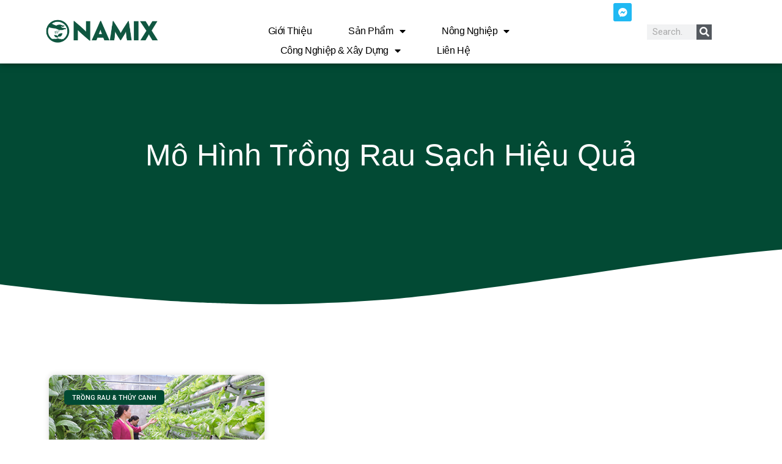

--- FILE ---
content_type: text/html; charset=UTF-8
request_url: https://daperlite.com/tag/mo-hinh-trong-rau-sach-hieu-qua/
body_size: 16903
content:
<!DOCTYPE html>
<html lang="vi">
<head>
	<meta charset="UTF-8">
		<meta name='robots' content='noindex, follow' />
	<style>img:is([sizes="auto" i], [sizes^="auto," i]) { contain-intrinsic-size: 3000px 1500px }</style>
	
	<!-- This site is optimized with the Yoast SEO plugin v24.0 - https://yoast.com/wordpress/plugins/seo/ -->
	<title>mô hình trồng rau sạch hiệu quả - Đá khoáng Namix</title>
	<meta property="og:locale" content="vi_VN" />
	<meta property="og:type" content="article" />
	<meta property="og:title" content="mô hình trồng rau sạch hiệu quả - Đá khoáng Namix" />
	<meta property="og:url" content="https://daperlite.com/tag/mo-hinh-trong-rau-sach-hieu-qua/" />
	<meta property="og:site_name" content="Đá khoáng Namix" />
	<meta name="twitter:card" content="summary_large_image" />
	<script type="application/ld+json" class="yoast-schema-graph">{"@context":"https://schema.org","@graph":[{"@type":"CollectionPage","@id":"https://daperlite.com/tag/mo-hinh-trong-rau-sach-hieu-qua/","url":"https://daperlite.com/tag/mo-hinh-trong-rau-sach-hieu-qua/","name":"mô hình trồng rau sạch hiệu quả - Đá khoáng Namix","isPartOf":{"@id":"https://daperlite.com/#website"},"primaryImageOfPage":{"@id":"https://daperlite.com/tag/mo-hinh-trong-rau-sach-hieu-qua/#primaryimage"},"image":{"@id":"https://daperlite.com/tag/mo-hinh-trong-rau-sach-hieu-qua/#primaryimage"},"thumbnailUrl":"https://daperlite.com/wp-content/uploads/2021/12/mo-hinh-trong-rau-sach-thuy-canh.jpg","breadcrumb":{"@id":"https://daperlite.com/tag/mo-hinh-trong-rau-sach-hieu-qua/#breadcrumb"},"inLanguage":"vi"},{"@type":"ImageObject","inLanguage":"vi","@id":"https://daperlite.com/tag/mo-hinh-trong-rau-sach-hieu-qua/#primaryimage","url":"https://daperlite.com/wp-content/uploads/2021/12/mo-hinh-trong-rau-sach-thuy-canh.jpg","contentUrl":"https://daperlite.com/wp-content/uploads/2021/12/mo-hinh-trong-rau-sach-thuy-canh.jpg","width":460,"height":271,"caption":"mô hình trồng rau sạch"},{"@type":"BreadcrumbList","@id":"https://daperlite.com/tag/mo-hinh-trong-rau-sach-hieu-qua/#breadcrumb","itemListElement":[{"@type":"ListItem","position":1,"name":"Home","item":"https://daperlite.com/"},{"@type":"ListItem","position":2,"name":"mô hình trồng rau sạch hiệu quả"}]},{"@type":"WebSite","@id":"https://daperlite.com/#website","url":"https://daperlite.com/","name":"Đá khoáng Namix","description":"Chuyên dùng trồng cây, cách nhiệt, cách âm...","publisher":{"@id":"https://daperlite.com/#organization"},"potentialAction":[{"@type":"SearchAction","target":{"@type":"EntryPoint","urlTemplate":"https://daperlite.com/?s={search_term_string}"},"query-input":{"@type":"PropertyValueSpecification","valueRequired":true,"valueName":"search_term_string"}}],"inLanguage":"vi"},{"@type":"Organization","@id":"https://daperlite.com/#organization","name":"Công Ty TNHH Nông Nghiệp Công Nghệ Cao Namix","url":"https://daperlite.com/","logo":{"@type":"ImageObject","inLanguage":"vi","@id":"https://daperlite.com/#/schema/logo/image/","url":"https://daperlite.com/wp-content/uploads/2019/08/aqua-perl-perlite-1.png","contentUrl":"https://daperlite.com/wp-content/uploads/2019/08/aqua-perl-perlite-1.png","width":720,"height":402,"caption":"Công Ty TNHH Nông Nghiệp Công Nghệ Cao Namix"},"image":{"@id":"https://daperlite.com/#/schema/logo/image/"},"sameAs":["https://www.facebook.com/daperlitetranchaunamix/"]}]}</script>
	<!-- / Yoast SEO plugin. -->


<link rel='dns-prefetch' href='//www.googletagmanager.com' />
<link rel="alternate" type="application/rss+xml" title="Dòng thông tin Đá khoáng Namix &raquo;" href="https://daperlite.com/feed/" />
<link rel="alternate" type="application/rss+xml" title="Đá khoáng Namix &raquo; Dòng bình luận" href="https://daperlite.com/comments/feed/" />
<link rel="alternate" type="application/rss+xml" title="Dòng thông tin cho Thẻ Đá khoáng Namix &raquo; mô hình trồng rau sạch hiệu quả" href="https://daperlite.com/tag/mo-hinh-trong-rau-sach-hieu-qua/feed/" />
<script>
window._wpemojiSettings = {"baseUrl":"https:\/\/s.w.org\/images\/core\/emoji\/15.0.3\/72x72\/","ext":".png","svgUrl":"https:\/\/s.w.org\/images\/core\/emoji\/15.0.3\/svg\/","svgExt":".svg","source":{"concatemoji":"https:\/\/daperlite.com\/wp-includes\/js\/wp-emoji-release.min.js?ver=6.7.1"}};
/*! This file is auto-generated */
!function(i,n){var o,s,e;function c(e){try{var t={supportTests:e,timestamp:(new Date).valueOf()};sessionStorage.setItem(o,JSON.stringify(t))}catch(e){}}function p(e,t,n){e.clearRect(0,0,e.canvas.width,e.canvas.height),e.fillText(t,0,0);var t=new Uint32Array(e.getImageData(0,0,e.canvas.width,e.canvas.height).data),r=(e.clearRect(0,0,e.canvas.width,e.canvas.height),e.fillText(n,0,0),new Uint32Array(e.getImageData(0,0,e.canvas.width,e.canvas.height).data));return t.every(function(e,t){return e===r[t]})}function u(e,t,n){switch(t){case"flag":return n(e,"\ud83c\udff3\ufe0f\u200d\u26a7\ufe0f","\ud83c\udff3\ufe0f\u200b\u26a7\ufe0f")?!1:!n(e,"\ud83c\uddfa\ud83c\uddf3","\ud83c\uddfa\u200b\ud83c\uddf3")&&!n(e,"\ud83c\udff4\udb40\udc67\udb40\udc62\udb40\udc65\udb40\udc6e\udb40\udc67\udb40\udc7f","\ud83c\udff4\u200b\udb40\udc67\u200b\udb40\udc62\u200b\udb40\udc65\u200b\udb40\udc6e\u200b\udb40\udc67\u200b\udb40\udc7f");case"emoji":return!n(e,"\ud83d\udc26\u200d\u2b1b","\ud83d\udc26\u200b\u2b1b")}return!1}function f(e,t,n){var r="undefined"!=typeof WorkerGlobalScope&&self instanceof WorkerGlobalScope?new OffscreenCanvas(300,150):i.createElement("canvas"),a=r.getContext("2d",{willReadFrequently:!0}),o=(a.textBaseline="top",a.font="600 32px Arial",{});return e.forEach(function(e){o[e]=t(a,e,n)}),o}function t(e){var t=i.createElement("script");t.src=e,t.defer=!0,i.head.appendChild(t)}"undefined"!=typeof Promise&&(o="wpEmojiSettingsSupports",s=["flag","emoji"],n.supports={everything:!0,everythingExceptFlag:!0},e=new Promise(function(e){i.addEventListener("DOMContentLoaded",e,{once:!0})}),new Promise(function(t){var n=function(){try{var e=JSON.parse(sessionStorage.getItem(o));if("object"==typeof e&&"number"==typeof e.timestamp&&(new Date).valueOf()<e.timestamp+604800&&"object"==typeof e.supportTests)return e.supportTests}catch(e){}return null}();if(!n){if("undefined"!=typeof Worker&&"undefined"!=typeof OffscreenCanvas&&"undefined"!=typeof URL&&URL.createObjectURL&&"undefined"!=typeof Blob)try{var e="postMessage("+f.toString()+"("+[JSON.stringify(s),u.toString(),p.toString()].join(",")+"));",r=new Blob([e],{type:"text/javascript"}),a=new Worker(URL.createObjectURL(r),{name:"wpTestEmojiSupports"});return void(a.onmessage=function(e){c(n=e.data),a.terminate(),t(n)})}catch(e){}c(n=f(s,u,p))}t(n)}).then(function(e){for(var t in e)n.supports[t]=e[t],n.supports.everything=n.supports.everything&&n.supports[t],"flag"!==t&&(n.supports.everythingExceptFlag=n.supports.everythingExceptFlag&&n.supports[t]);n.supports.everythingExceptFlag=n.supports.everythingExceptFlag&&!n.supports.flag,n.DOMReady=!1,n.readyCallback=function(){n.DOMReady=!0}}).then(function(){return e}).then(function(){var e;n.supports.everything||(n.readyCallback(),(e=n.source||{}).concatemoji?t(e.concatemoji):e.wpemoji&&e.twemoji&&(t(e.twemoji),t(e.wpemoji)))}))}((window,document),window._wpemojiSettings);
</script>
<style id='wp-emoji-styles-inline-css'>

	img.wp-smiley, img.emoji {
		display: inline !important;
		border: none !important;
		box-shadow: none !important;
		height: 1em !important;
		width: 1em !important;
		margin: 0 0.07em !important;
		vertical-align: -0.1em !important;
		background: none !important;
		padding: 0 !important;
	}
</style>
<style id='global-styles-inline-css'>
:root{--wp--preset--aspect-ratio--square: 1;--wp--preset--aspect-ratio--4-3: 4/3;--wp--preset--aspect-ratio--3-4: 3/4;--wp--preset--aspect-ratio--3-2: 3/2;--wp--preset--aspect-ratio--2-3: 2/3;--wp--preset--aspect-ratio--16-9: 16/9;--wp--preset--aspect-ratio--9-16: 9/16;--wp--preset--color--black: #000000;--wp--preset--color--cyan-bluish-gray: #abb8c3;--wp--preset--color--white: #ffffff;--wp--preset--color--pale-pink: #f78da7;--wp--preset--color--vivid-red: #cf2e2e;--wp--preset--color--luminous-vivid-orange: #ff6900;--wp--preset--color--luminous-vivid-amber: #fcb900;--wp--preset--color--light-green-cyan: #7bdcb5;--wp--preset--color--vivid-green-cyan: #00d084;--wp--preset--color--pale-cyan-blue: #8ed1fc;--wp--preset--color--vivid-cyan-blue: #0693e3;--wp--preset--color--vivid-purple: #9b51e0;--wp--preset--gradient--vivid-cyan-blue-to-vivid-purple: linear-gradient(135deg,rgba(6,147,227,1) 0%,rgb(155,81,224) 100%);--wp--preset--gradient--light-green-cyan-to-vivid-green-cyan: linear-gradient(135deg,rgb(122,220,180) 0%,rgb(0,208,130) 100%);--wp--preset--gradient--luminous-vivid-amber-to-luminous-vivid-orange: linear-gradient(135deg,rgba(252,185,0,1) 0%,rgba(255,105,0,1) 100%);--wp--preset--gradient--luminous-vivid-orange-to-vivid-red: linear-gradient(135deg,rgba(255,105,0,1) 0%,rgb(207,46,46) 100%);--wp--preset--gradient--very-light-gray-to-cyan-bluish-gray: linear-gradient(135deg,rgb(238,238,238) 0%,rgb(169,184,195) 100%);--wp--preset--gradient--cool-to-warm-spectrum: linear-gradient(135deg,rgb(74,234,220) 0%,rgb(151,120,209) 20%,rgb(207,42,186) 40%,rgb(238,44,130) 60%,rgb(251,105,98) 80%,rgb(254,248,76) 100%);--wp--preset--gradient--blush-light-purple: linear-gradient(135deg,rgb(255,206,236) 0%,rgb(152,150,240) 100%);--wp--preset--gradient--blush-bordeaux: linear-gradient(135deg,rgb(254,205,165) 0%,rgb(254,45,45) 50%,rgb(107,0,62) 100%);--wp--preset--gradient--luminous-dusk: linear-gradient(135deg,rgb(255,203,112) 0%,rgb(199,81,192) 50%,rgb(65,88,208) 100%);--wp--preset--gradient--pale-ocean: linear-gradient(135deg,rgb(255,245,203) 0%,rgb(182,227,212) 50%,rgb(51,167,181) 100%);--wp--preset--gradient--electric-grass: linear-gradient(135deg,rgb(202,248,128) 0%,rgb(113,206,126) 100%);--wp--preset--gradient--midnight: linear-gradient(135deg,rgb(2,3,129) 0%,rgb(40,116,252) 100%);--wp--preset--font-size--small: 13px;--wp--preset--font-size--medium: 20px;--wp--preset--font-size--large: 36px;--wp--preset--font-size--x-large: 42px;--wp--preset--font-family--inter: "Inter", sans-serif;--wp--preset--font-family--cardo: Cardo;--wp--preset--spacing--20: 0.44rem;--wp--preset--spacing--30: 0.67rem;--wp--preset--spacing--40: 1rem;--wp--preset--spacing--50: 1.5rem;--wp--preset--spacing--60: 2.25rem;--wp--preset--spacing--70: 3.38rem;--wp--preset--spacing--80: 5.06rem;--wp--preset--shadow--natural: 6px 6px 9px rgba(0, 0, 0, 0.2);--wp--preset--shadow--deep: 12px 12px 50px rgba(0, 0, 0, 0.4);--wp--preset--shadow--sharp: 6px 6px 0px rgba(0, 0, 0, 0.2);--wp--preset--shadow--outlined: 6px 6px 0px -3px rgba(255, 255, 255, 1), 6px 6px rgba(0, 0, 0, 1);--wp--preset--shadow--crisp: 6px 6px 0px rgba(0, 0, 0, 1);}:root { --wp--style--global--content-size: 800px;--wp--style--global--wide-size: 1200px; }:where(body) { margin: 0; }.wp-site-blocks > .alignleft { float: left; margin-right: 2em; }.wp-site-blocks > .alignright { float: right; margin-left: 2em; }.wp-site-blocks > .aligncenter { justify-content: center; margin-left: auto; margin-right: auto; }:where(.wp-site-blocks) > * { margin-block-start: 24px; margin-block-end: 0; }:where(.wp-site-blocks) > :first-child { margin-block-start: 0; }:where(.wp-site-blocks) > :last-child { margin-block-end: 0; }:root { --wp--style--block-gap: 24px; }:root :where(.is-layout-flow) > :first-child{margin-block-start: 0;}:root :where(.is-layout-flow) > :last-child{margin-block-end: 0;}:root :where(.is-layout-flow) > *{margin-block-start: 24px;margin-block-end: 0;}:root :where(.is-layout-constrained) > :first-child{margin-block-start: 0;}:root :where(.is-layout-constrained) > :last-child{margin-block-end: 0;}:root :where(.is-layout-constrained) > *{margin-block-start: 24px;margin-block-end: 0;}:root :where(.is-layout-flex){gap: 24px;}:root :where(.is-layout-grid){gap: 24px;}.is-layout-flow > .alignleft{float: left;margin-inline-start: 0;margin-inline-end: 2em;}.is-layout-flow > .alignright{float: right;margin-inline-start: 2em;margin-inline-end: 0;}.is-layout-flow > .aligncenter{margin-left: auto !important;margin-right: auto !important;}.is-layout-constrained > .alignleft{float: left;margin-inline-start: 0;margin-inline-end: 2em;}.is-layout-constrained > .alignright{float: right;margin-inline-start: 2em;margin-inline-end: 0;}.is-layout-constrained > .aligncenter{margin-left: auto !important;margin-right: auto !important;}.is-layout-constrained > :where(:not(.alignleft):not(.alignright):not(.alignfull)){max-width: var(--wp--style--global--content-size);margin-left: auto !important;margin-right: auto !important;}.is-layout-constrained > .alignwide{max-width: var(--wp--style--global--wide-size);}body .is-layout-flex{display: flex;}.is-layout-flex{flex-wrap: wrap;align-items: center;}.is-layout-flex > :is(*, div){margin: 0;}body .is-layout-grid{display: grid;}.is-layout-grid > :is(*, div){margin: 0;}body{padding-top: 0px;padding-right: 0px;padding-bottom: 0px;padding-left: 0px;}a:where(:not(.wp-element-button)){text-decoration: underline;}:root :where(.wp-element-button, .wp-block-button__link){background-color: #32373c;border-width: 0;color: #fff;font-family: inherit;font-size: inherit;line-height: inherit;padding: calc(0.667em + 2px) calc(1.333em + 2px);text-decoration: none;}.has-black-color{color: var(--wp--preset--color--black) !important;}.has-cyan-bluish-gray-color{color: var(--wp--preset--color--cyan-bluish-gray) !important;}.has-white-color{color: var(--wp--preset--color--white) !important;}.has-pale-pink-color{color: var(--wp--preset--color--pale-pink) !important;}.has-vivid-red-color{color: var(--wp--preset--color--vivid-red) !important;}.has-luminous-vivid-orange-color{color: var(--wp--preset--color--luminous-vivid-orange) !important;}.has-luminous-vivid-amber-color{color: var(--wp--preset--color--luminous-vivid-amber) !important;}.has-light-green-cyan-color{color: var(--wp--preset--color--light-green-cyan) !important;}.has-vivid-green-cyan-color{color: var(--wp--preset--color--vivid-green-cyan) !important;}.has-pale-cyan-blue-color{color: var(--wp--preset--color--pale-cyan-blue) !important;}.has-vivid-cyan-blue-color{color: var(--wp--preset--color--vivid-cyan-blue) !important;}.has-vivid-purple-color{color: var(--wp--preset--color--vivid-purple) !important;}.has-black-background-color{background-color: var(--wp--preset--color--black) !important;}.has-cyan-bluish-gray-background-color{background-color: var(--wp--preset--color--cyan-bluish-gray) !important;}.has-white-background-color{background-color: var(--wp--preset--color--white) !important;}.has-pale-pink-background-color{background-color: var(--wp--preset--color--pale-pink) !important;}.has-vivid-red-background-color{background-color: var(--wp--preset--color--vivid-red) !important;}.has-luminous-vivid-orange-background-color{background-color: var(--wp--preset--color--luminous-vivid-orange) !important;}.has-luminous-vivid-amber-background-color{background-color: var(--wp--preset--color--luminous-vivid-amber) !important;}.has-light-green-cyan-background-color{background-color: var(--wp--preset--color--light-green-cyan) !important;}.has-vivid-green-cyan-background-color{background-color: var(--wp--preset--color--vivid-green-cyan) !important;}.has-pale-cyan-blue-background-color{background-color: var(--wp--preset--color--pale-cyan-blue) !important;}.has-vivid-cyan-blue-background-color{background-color: var(--wp--preset--color--vivid-cyan-blue) !important;}.has-vivid-purple-background-color{background-color: var(--wp--preset--color--vivid-purple) !important;}.has-black-border-color{border-color: var(--wp--preset--color--black) !important;}.has-cyan-bluish-gray-border-color{border-color: var(--wp--preset--color--cyan-bluish-gray) !important;}.has-white-border-color{border-color: var(--wp--preset--color--white) !important;}.has-pale-pink-border-color{border-color: var(--wp--preset--color--pale-pink) !important;}.has-vivid-red-border-color{border-color: var(--wp--preset--color--vivid-red) !important;}.has-luminous-vivid-orange-border-color{border-color: var(--wp--preset--color--luminous-vivid-orange) !important;}.has-luminous-vivid-amber-border-color{border-color: var(--wp--preset--color--luminous-vivid-amber) !important;}.has-light-green-cyan-border-color{border-color: var(--wp--preset--color--light-green-cyan) !important;}.has-vivid-green-cyan-border-color{border-color: var(--wp--preset--color--vivid-green-cyan) !important;}.has-pale-cyan-blue-border-color{border-color: var(--wp--preset--color--pale-cyan-blue) !important;}.has-vivid-cyan-blue-border-color{border-color: var(--wp--preset--color--vivid-cyan-blue) !important;}.has-vivid-purple-border-color{border-color: var(--wp--preset--color--vivid-purple) !important;}.has-vivid-cyan-blue-to-vivid-purple-gradient-background{background: var(--wp--preset--gradient--vivid-cyan-blue-to-vivid-purple) !important;}.has-light-green-cyan-to-vivid-green-cyan-gradient-background{background: var(--wp--preset--gradient--light-green-cyan-to-vivid-green-cyan) !important;}.has-luminous-vivid-amber-to-luminous-vivid-orange-gradient-background{background: var(--wp--preset--gradient--luminous-vivid-amber-to-luminous-vivid-orange) !important;}.has-luminous-vivid-orange-to-vivid-red-gradient-background{background: var(--wp--preset--gradient--luminous-vivid-orange-to-vivid-red) !important;}.has-very-light-gray-to-cyan-bluish-gray-gradient-background{background: var(--wp--preset--gradient--very-light-gray-to-cyan-bluish-gray) !important;}.has-cool-to-warm-spectrum-gradient-background{background: var(--wp--preset--gradient--cool-to-warm-spectrum) !important;}.has-blush-light-purple-gradient-background{background: var(--wp--preset--gradient--blush-light-purple) !important;}.has-blush-bordeaux-gradient-background{background: var(--wp--preset--gradient--blush-bordeaux) !important;}.has-luminous-dusk-gradient-background{background: var(--wp--preset--gradient--luminous-dusk) !important;}.has-pale-ocean-gradient-background{background: var(--wp--preset--gradient--pale-ocean) !important;}.has-electric-grass-gradient-background{background: var(--wp--preset--gradient--electric-grass) !important;}.has-midnight-gradient-background{background: var(--wp--preset--gradient--midnight) !important;}.has-small-font-size{font-size: var(--wp--preset--font-size--small) !important;}.has-medium-font-size{font-size: var(--wp--preset--font-size--medium) !important;}.has-large-font-size{font-size: var(--wp--preset--font-size--large) !important;}.has-x-large-font-size{font-size: var(--wp--preset--font-size--x-large) !important;}.has-inter-font-family{font-family: var(--wp--preset--font-family--inter) !important;}.has-cardo-font-family{font-family: var(--wp--preset--font-family--cardo) !important;}
:root :where(.wp-block-pullquote){font-size: 1.5em;line-height: 1.6;}
</style>
<link rel='stylesheet' id='woocommerce-layout-css' href='https://daperlite.com/wp-content/plugins/woocommerce/assets/css/woocommerce-layout.css?ver=9.4.3' media='all' />
<link rel='stylesheet' id='woocommerce-smallscreen-css' href='https://daperlite.com/wp-content/plugins/woocommerce/assets/css/woocommerce-smallscreen.css?ver=9.4.3' media='only screen and (max-width: 768px)' />
<link rel='stylesheet' id='woocommerce-general-css' href='https://daperlite.com/wp-content/plugins/woocommerce/assets/css/woocommerce.css?ver=9.4.3' media='all' />
<style id='woocommerce-inline-inline-css'>
.woocommerce form .form-row .required { visibility: visible; }
</style>
<link rel='stylesheet' id='ez-toc-css' href='https://daperlite.com/wp-content/plugins/easy-table-of-contents/assets/css/screen.min.css?ver=2.0.72' media='all' />
<style id='ez-toc-inline-css'>
div#ez-toc-container .ez-toc-title {font-size: 120%;}div#ez-toc-container .ez-toc-title {font-weight: 500;}div#ez-toc-container ul li {font-size: 95%;}div#ez-toc-container ul li {font-weight: 500;}div#ez-toc-container nav ul ul li {font-size: 90%;}
.ez-toc-container-direction {direction: ltr;}.ez-toc-counter ul{counter-reset: item ;}.ez-toc-counter nav ul li a::before {content: counters(item, '.', decimal) '. ';display: inline-block;counter-increment: item;flex-grow: 0;flex-shrink: 0;margin-right: .2em; float: left; }.ez-toc-widget-direction {direction: ltr;}.ez-toc-widget-container ul{counter-reset: item ;}.ez-toc-widget-container nav ul li a::before {content: counters(item, '.', decimal) '. ';display: inline-block;counter-increment: item;flex-grow: 0;flex-shrink: 0;margin-right: .2em; float: left; }
</style>
<link rel='stylesheet' id='hello-elementor-css' href='https://daperlite.com/wp-content/themes/hello-elementor/style.min.css?ver=3.2.1' media='all' />
<link rel='stylesheet' id='hello-elementor-theme-style-css' href='https://daperlite.com/wp-content/themes/hello-elementor/theme.min.css?ver=3.2.1' media='all' />
<link rel='stylesheet' id='hello-elementor-header-footer-css' href='https://daperlite.com/wp-content/themes/hello-elementor/header-footer.min.css?ver=3.2.1' media='all' />
<link rel='stylesheet' id='elementor-frontend-css' href='https://daperlite.com/wp-content/plugins/elementor/assets/css/frontend.min.css?ver=3.27.3' media='all' />
<link rel='stylesheet' id='elementor-post-2758-css' href='https://daperlite.com/wp-content/uploads/elementor/css/post-2758.css?ver=1738655192' media='all' />
<link rel='stylesheet' id='widget-image-css' href='https://daperlite.com/wp-content/plugins/elementor/assets/css/widget-image.min.css?ver=3.27.3' media='all' />
<link rel='stylesheet' id='widget-nav-menu-css' href='https://daperlite.com/wp-content/plugins/elementor-pro/assets/css/widget-nav-menu.min.css?ver=3.26.3' media='all' />
<link rel='stylesheet' id='widget-search-form-css' href='https://daperlite.com/wp-content/plugins/elementor-pro/assets/css/widget-search-form.min.css?ver=3.26.3' media='all' />
<link rel='stylesheet' id='elementor-icons-shared-0-css' href='https://daperlite.com/wp-content/plugins/elementor/assets/lib/font-awesome/css/fontawesome.min.css?ver=5.15.3' media='all' />
<link rel='stylesheet' id='elementor-icons-fa-solid-css' href='https://daperlite.com/wp-content/plugins/elementor/assets/lib/font-awesome/css/solid.min.css?ver=5.15.3' media='all' />
<link rel='stylesheet' id='widget-heading-css' href='https://daperlite.com/wp-content/plugins/elementor/assets/css/widget-heading.min.css?ver=3.27.3' media='all' />
<link rel='stylesheet' id='widget-text-editor-css' href='https://daperlite.com/wp-content/plugins/elementor/assets/css/widget-text-editor.min.css?ver=3.27.3' media='all' />
<link rel='stylesheet' id='widget-form-css' href='https://daperlite.com/wp-content/plugins/elementor-pro/assets/css/widget-form.min.css?ver=3.26.3' media='all' />
<link rel='stylesheet' id='e-shapes-css' href='https://daperlite.com/wp-content/plugins/elementor/assets/css/conditionals/shapes.min.css?ver=3.27.3' media='all' />
<link rel='stylesheet' id='widget-social-icons-css' href='https://daperlite.com/wp-content/plugins/elementor/assets/css/widget-social-icons.min.css?ver=3.27.3' media='all' />
<link rel='stylesheet' id='e-apple-webkit-css' href='https://daperlite.com/wp-content/plugins/elementor/assets/css/conditionals/apple-webkit.min.css?ver=3.27.3' media='all' />
<link rel='stylesheet' id='widget-posts-css' href='https://daperlite.com/wp-content/plugins/elementor-pro/assets/css/widget-posts.min.css?ver=3.26.3' media='all' />
<link rel='stylesheet' id='elementor-icons-css' href='https://daperlite.com/wp-content/plugins/elementor/assets/lib/eicons/css/elementor-icons.min.css?ver=5.35.0' media='all' />
<link rel='stylesheet' id='elementor-post-2815-css' href='https://daperlite.com/wp-content/uploads/elementor/css/post-2815.css?ver=1738655192' media='all' />
<link rel='stylesheet' id='elementor-post-2779-css' href='https://daperlite.com/wp-content/uploads/elementor/css/post-2779.css?ver=1757580761' media='all' />
<link rel='stylesheet' id='elementor-post-2948-css' href='https://daperlite.com/wp-content/uploads/elementor/css/post-2948.css?ver=1738656391' media='all' />
<link rel='stylesheet' id='google-fonts-1-css' href='https://fonts.googleapis.com/css?family=Roboto%3A100%2C100italic%2C200%2C200italic%2C300%2C300italic%2C400%2C400italic%2C500%2C500italic%2C600%2C600italic%2C700%2C700italic%2C800%2C800italic%2C900%2C900italic%7CRoboto+Slab%3A100%2C100italic%2C200%2C200italic%2C300%2C300italic%2C400%2C400italic%2C500%2C500italic%2C600%2C600italic%2C700%2C700italic%2C800%2C800italic%2C900%2C900italic&#038;display=swap&#038;subset=vietnamese&#038;ver=6.7.1' media='all' />
<link rel='stylesheet' id='elementor-icons-fa-brands-css' href='https://daperlite.com/wp-content/plugins/elementor/assets/lib/font-awesome/css/brands.min.css?ver=5.15.3' media='all' />
<link rel="preconnect" href="https://fonts.gstatic.com/" crossorigin><script src="https://daperlite.com/wp-includes/js/jquery/jquery.min.js?ver=3.7.1" id="jquery-core-js"></script>
<script src="https://daperlite.com/wp-includes/js/jquery/jquery-migrate.min.js?ver=3.4.1" id="jquery-migrate-js"></script>
<script src="https://daperlite.com/wp-content/plugins/woocommerce/assets/js/jquery-blockui/jquery.blockUI.min.js?ver=2.7.0-wc.9.4.3" id="jquery-blockui-js" defer data-wp-strategy="defer"></script>
<script id="wc-add-to-cart-js-extra">
var wc_add_to_cart_params = {"ajax_url":"\/wp-admin\/admin-ajax.php","wc_ajax_url":"\/?wc-ajax=%%endpoint%%","i18n_view_cart":"Xem gi\u1ecf h\u00e0ng","cart_url":"https:\/\/daperlite.com\/cart\/","is_cart":"","cart_redirect_after_add":"no"};
</script>
<script src="https://daperlite.com/wp-content/plugins/woocommerce/assets/js/frontend/add-to-cart.min.js?ver=9.4.3" id="wc-add-to-cart-js" defer data-wp-strategy="defer"></script>
<script src="https://daperlite.com/wp-content/plugins/woocommerce/assets/js/js-cookie/js.cookie.min.js?ver=2.1.4-wc.9.4.3" id="js-cookie-js" defer data-wp-strategy="defer"></script>
<script id="woocommerce-js-extra">
var woocommerce_params = {"ajax_url":"\/wp-admin\/admin-ajax.php","wc_ajax_url":"\/?wc-ajax=%%endpoint%%"};
</script>
<script src="https://daperlite.com/wp-content/plugins/woocommerce/assets/js/frontend/woocommerce.min.js?ver=9.4.3" id="woocommerce-js" defer data-wp-strategy="defer"></script>
<link rel="https://api.w.org/" href="https://daperlite.com/wp-json/" /><link rel="alternate" title="JSON" type="application/json" href="https://daperlite.com/wp-json/wp/v2/tags/766" /><link rel="EditURI" type="application/rsd+xml" title="RSD" href="https://daperlite.com/xmlrpc.php?rsd" />
<meta name="generator" content="WordPress 6.7.1" />
<meta name="generator" content="WooCommerce 9.4.3" />
<script type="text/javascript">if(!window._buttonizer) { window._buttonizer = {}; };var _buttonizer_page_data = {"language":"vi"};window._buttonizer.data = { ..._buttonizer_page_data, ...window._buttonizer.data };</script><meta name="generator" content="Site Kit by Google 1.141.0" />	<noscript><style>.woocommerce-product-gallery{ opacity: 1 !important; }</style></noscript>
	<meta name="generator" content="Elementor 3.27.3; features: additional_custom_breakpoints; settings: css_print_method-external, google_font-enabled, font_display-swap">
<!-- Google tag (gtag.js) -->
<script async src="https://www.googletagmanager.com/gtag/js?id=G-8D7Z0BVVBW"></script>
<script>
  window.dataLayer = window.dataLayer || [];
  function gtag(){dataLayer.push(arguments);}
  gtag('js', new Date());

  gtag('config', 'G-8D7Z0BVVBW');
</script>

<!-- Meta Pixel Code -->
<script type='text/javascript'>
!function(f,b,e,v,n,t,s){if(f.fbq)return;n=f.fbq=function(){n.callMethod?
n.callMethod.apply(n,arguments):n.queue.push(arguments)};if(!f._fbq)f._fbq=n;
n.push=n;n.loaded=!0;n.version='2.0';n.queue=[];t=b.createElement(e);t.async=!0;
t.src=v;s=b.getElementsByTagName(e)[0];s.parentNode.insertBefore(t,s)}(window,
document,'script','https://connect.facebook.net/en_US/fbevents.js?v=next');
</script>
<!-- End Meta Pixel Code -->

      <script type='text/javascript'>
        var url = window.location.origin + '?ob=open-bridge';
        fbq('set', 'openbridge', '607646343149649', url);
      </script>
    <script type='text/javascript'>fbq('init', '607646343149649', {}, {
    "agent": "wordpress-6.7.1-4.0.1"
})</script><script type='text/javascript'>
    fbq('track', 'PageView', []);
  </script>
<!-- Meta Pixel Code -->
<noscript>
<img height="1" width="1" style="display:none" alt="fbpx"
src="https://www.facebook.com/tr?id=607646343149649&ev=PageView&noscript=1" />
</noscript>
<!-- End Meta Pixel Code -->
			<style>
				.e-con.e-parent:nth-of-type(n+4):not(.e-lazyloaded):not(.e-no-lazyload),
				.e-con.e-parent:nth-of-type(n+4):not(.e-lazyloaded):not(.e-no-lazyload) * {
					background-image: none !important;
				}
				@media screen and (max-height: 1024px) {
					.e-con.e-parent:nth-of-type(n+3):not(.e-lazyloaded):not(.e-no-lazyload),
					.e-con.e-parent:nth-of-type(n+3):not(.e-lazyloaded):not(.e-no-lazyload) * {
						background-image: none !important;
					}
				}
				@media screen and (max-height: 640px) {
					.e-con.e-parent:nth-of-type(n+2):not(.e-lazyloaded):not(.e-no-lazyload),
					.e-con.e-parent:nth-of-type(n+2):not(.e-lazyloaded):not(.e-no-lazyload) * {
						background-image: none !important;
					}
				}
			</style>
			
<!-- Google Tag Manager snippet added by Site Kit -->
<script>
			( function( w, d, s, l, i ) {
				w[l] = w[l] || [];
				w[l].push( {'gtm.start': new Date().getTime(), event: 'gtm.js'} );
				var f = d.getElementsByTagName( s )[0],
					j = d.createElement( s ), dl = l != 'dataLayer' ? '&l=' + l : '';
				j.async = true;
				j.src = 'https://www.googletagmanager.com/gtm.js?id=' + i + dl;
				f.parentNode.insertBefore( j, f );
			} )( window, document, 'script', 'dataLayer', 'GTM-NGQ7RP2' );
			
</script>

<!-- End Google Tag Manager snippet added by Site Kit -->
<style class='wp-fonts-local'>
@font-face{font-family:Inter;font-style:normal;font-weight:300 900;font-display:fallback;src:url('https://daperlite.com/wp-content/plugins/woocommerce/assets/fonts/Inter-VariableFont_slnt,wght.woff2') format('woff2');font-stretch:normal;}
@font-face{font-family:Cardo;font-style:normal;font-weight:400;font-display:fallback;src:url('https://daperlite.com/wp-content/plugins/woocommerce/assets/fonts/cardo_normal_400.woff2') format('woff2');}
</style>
<link rel="icon" href="https://daperlite.com/wp-content/uploads/2023/11/cropped-tinh-nang-logo-01-32x32.png" sizes="32x32" />
<link rel="icon" href="https://daperlite.com/wp-content/uploads/2023/11/cropped-tinh-nang-logo-01-192x192.png" sizes="192x192" />
<link rel="apple-touch-icon" href="https://daperlite.com/wp-content/uploads/2023/11/cropped-tinh-nang-logo-01-180x180.png" />
<meta name="msapplication-TileImage" content="https://daperlite.com/wp-content/uploads/2023/11/cropped-tinh-nang-logo-01-270x270.png" />
		<style id="wp-custom-css">
			.woocommerce .elementor-widget-woocommerce-product-related.elementor-wc-products .products > h2{display:none;}
.elementor-widget-woocommerce-product-related.elementor-wc-products ul.products li.product .button{display:none;}
.elementor-widget-woocommerce-products.elementor-wc-products ul.products li.product .button{display:none;}
.woocommerce .woocommerce-breadcrumb{padding-top:20px;}		</style>
			<meta name="viewport" content="width=device-width, initial-scale=1.0, viewport-fit=cover" /></head>
<body class="archive tag tag-mo-hinh-trong-rau-sach-hieu-qua tag-766 wp-custom-logo wp-embed-responsive theme-hello-elementor woocommerce-no-js elementor-page-2948 elementor-default elementor-template-canvas elementor-kit-2758">
			<!-- Google Tag Manager (noscript) snippet added by Site Kit -->
		<noscript>
			<iframe src="https://www.googletagmanager.com/ns.html?id=GTM-NGQ7RP2" height="0" width="0" style="display:none;visibility:hidden"></iframe>
		</noscript>
		<!-- End Google Tag Manager (noscript) snippet added by Site Kit -->
				<header data-elementor-type="archive" data-elementor-id="2948" class="elementor elementor-2948 elementor-location-archive" data-elementor-post-type="elementor_library">
					<header class="elementor-section elementor-top-section elementor-element elementor-element-40a7f3b7 elementor-section-full_width elementor-section-height-min-height elementor-section-content-middle elementor-section-height-default elementor-section-items-middle" data-id="40a7f3b7" data-element_type="section" data-settings="{&quot;background_background&quot;:&quot;classic&quot;,&quot;sticky&quot;:&quot;top&quot;,&quot;animation&quot;:&quot;none&quot;,&quot;sticky_on&quot;:[&quot;desktop&quot;,&quot;tablet&quot;,&quot;mobile&quot;],&quot;sticky_offset&quot;:0,&quot;sticky_effects_offset&quot;:0,&quot;sticky_anchor_link_offset&quot;:0}">
						<div class="elementor-container elementor-column-gap-narrow">
					<div class="elementor-column elementor-col-25 elementor-top-column elementor-element elementor-element-cb26ee5" data-id="cb26ee5" data-element_type="column">
			<div class="elementor-widget-wrap elementor-element-populated">
						<div class="elementor-element elementor-element-7d89706d elementor-widget-mobile__width-initial elementor-widget elementor-widget-image" data-id="7d89706d" data-element_type="widget" data-widget_type="image.default">
				<div class="elementor-widget-container">
																<a href="https://daperlite.com">
							<img width="700" height="212" src="https://daperlite.com/wp-content/uploads/2023/10/logo-namix-2023.png" class="attachment-full size-full wp-image-2814" alt="logo namix" srcset="https://daperlite.com/wp-content/uploads/2023/10/logo-namix-2023.png 700w, https://daperlite.com/wp-content/uploads/2023/10/logo-namix-2023-600x182.png 600w, https://daperlite.com/wp-content/uploads/2023/10/logo-namix-2023-300x91.png 300w, https://daperlite.com/wp-content/uploads/2023/10/logo-namix-2023-400x121.png 400w" sizes="(max-width: 700px) 100vw, 700px" />								</a>
															</div>
				</div>
					</div>
		</div>
				<div class="elementor-column elementor-col-25 elementor-top-column elementor-element elementor-element-20e92339" data-id="20e92339" data-element_type="column">
			<div class="elementor-widget-wrap elementor-element-populated">
						<div class="elementor-element elementor-element-6d29377c e-grid-align-right elementor-widget__width-initial elementor-widget-mobile__width-initial elementor-shape-rounded elementor-grid-0 elementor-widget elementor-widget-social-icons" data-id="6d29377c" data-element_type="widget" data-widget_type="social-icons.default">
				<div class="elementor-widget-container">
							<div class="elementor-social-icons-wrapper elementor-grid">
							<span class="elementor-grid-item">
					<a class="elementor-icon elementor-social-icon elementor-social-icon-facebook-messenger elementor-repeater-item-74a399d" target="_blank">
						<span class="elementor-screen-only">Facebook-messenger</span>
						<i class="fab fa-facebook-messenger"></i>					</a>
				</span>
					</div>
						</div>
				</div>
				<div class="elementor-element elementor-element-2d11159c elementor-nav-menu--stretch elementor-widget__width-initial elementor-nav-menu__text-align-center elementor-widget-mobile__width-initial elementor-nav-menu--dropdown-tablet elementor-nav-menu--toggle elementor-nav-menu--burger elementor-widget elementor-widget-nav-menu" data-id="2d11159c" data-element_type="widget" data-settings="{&quot;full_width&quot;:&quot;stretch&quot;,&quot;layout&quot;:&quot;horizontal&quot;,&quot;submenu_icon&quot;:{&quot;value&quot;:&quot;&lt;i class=\&quot;fas fa-caret-down\&quot;&gt;&lt;\/i&gt;&quot;,&quot;library&quot;:&quot;fa-solid&quot;},&quot;toggle&quot;:&quot;burger&quot;}" data-widget_type="nav-menu.default">
				<div class="elementor-widget-container">
								<nav aria-label="Menu" class="elementor-nav-menu--main elementor-nav-menu__container elementor-nav-menu--layout-horizontal e--pointer-background e--animation-sweep-right">
				<ul id="menu-1-2d11159c" class="elementor-nav-menu"><li class="menu-item menu-item-type-post_type menu-item-object-page menu-item-3761"><a href="https://daperlite.com/gioi-thieu/" class="elementor-item">Giới thiệu</a></li>
<li class="menu-item menu-item-type-custom menu-item-object-custom menu-item-has-children menu-item-3583"><a href="https://daperlite.com/shop/" class="elementor-item">Sản phẩm</a>
<ul class="sub-menu elementor-nav-menu--dropdown">
	<li class="menu-item menu-item-type-custom menu-item-object-custom menu-item-3584"><a href="https://daperlite.com/product/da-perlite-da-tran-chau/" class="elementor-sub-item">Đá Perlite</a></li>
	<li class="menu-item menu-item-type-custom menu-item-object-custom menu-item-3585"><a href="https://daperlite.com/product/da-pumice-da-bot/" class="elementor-sub-item">Đá Pumice</a></li>
	<li class="menu-item menu-item-type-custom menu-item-object-custom menu-item-3586"><a href="https://daperlite.com/product/da-vermiculite-da-vo-mi-namix/" class="elementor-sub-item">Đá Vermiculite</a></li>
</ul>
</li>
<li class="menu-item menu-item-type-taxonomy menu-item-object-category menu-item-has-children menu-item-2820"><a href="https://daperlite.com/category/ung-dung-da-perlite-trong-nong-nghiep/" class="elementor-item">Nông nghiệp</a>
<ul class="sub-menu elementor-nav-menu--dropdown">
	<li class="menu-item menu-item-type-taxonomy menu-item-object-category menu-item-2910"><a href="https://daperlite.com/category/trong-rau-va-thuy-canh/" class="elementor-sub-item">Trồng rau &amp; Thủy canh</a></li>
	<li class="menu-item menu-item-type-taxonomy menu-item-object-category menu-item-319"><a href="https://daperlite.com/category/trong-hoa-va-hoa-hong/" class="elementor-sub-item">Trồng hoa</a></li>
	<li class="menu-item menu-item-type-taxonomy menu-item-object-category menu-item-2913"><a href="https://daperlite.com/category/sen-da-va-xuong-rong/" class="elementor-sub-item">Sen đá và Xương rồng</a></li>
</ul>
</li>
<li class="menu-item menu-item-type-taxonomy menu-item-object-category menu-item-has-children menu-item-118"><a href="https://daperlite.com/category/ung-dung-da-perlite-trong-cong-nghiep/" class="elementor-item">Công nghiệp &#038; Xây dựng</a>
<ul class="sub-menu elementor-nav-menu--dropdown">
	<li class="menu-item menu-item-type-taxonomy menu-item-object-category menu-item-530"><a href="https://daperlite.com/category/cach-nhiet-va-cach-am/" class="elementor-sub-item">Cách Nhiệt &amp; Cách Âm</a></li>
	<li class="menu-item menu-item-type-taxonomy menu-item-object-category menu-item-2911"><a href="https://daperlite.com/category/da-perlite-loc-nuoc/" class="elementor-sub-item">Lọc Nước &amp; Môi Trường</a></li>
	<li class="menu-item menu-item-type-taxonomy menu-item-object-category menu-item-2912"><a href="https://daperlite.com/category/hut-am-va-lam-tui-thom/" class="elementor-sub-item">Hút Ẩm &amp; Làm Túi Thơm</a></li>
</ul>
</li>
<li class="menu-item menu-item-type-post_type menu-item-object-page menu-item-3762"><a href="https://daperlite.com/lien-he/" class="elementor-item">Liên hệ</a></li>
</ul>			</nav>
					<div class="elementor-menu-toggle" role="button" tabindex="0" aria-label="Menu Toggle" aria-expanded="false">
			<i aria-hidden="true" role="presentation" class="elementor-menu-toggle__icon--open eicon-menu-bar"></i><i aria-hidden="true" role="presentation" class="elementor-menu-toggle__icon--close eicon-close"></i>		</div>
					<nav class="elementor-nav-menu--dropdown elementor-nav-menu__container" aria-hidden="true">
				<ul id="menu-2-2d11159c" class="elementor-nav-menu"><li class="menu-item menu-item-type-post_type menu-item-object-page menu-item-3761"><a href="https://daperlite.com/gioi-thieu/" class="elementor-item" tabindex="-1">Giới thiệu</a></li>
<li class="menu-item menu-item-type-custom menu-item-object-custom menu-item-has-children menu-item-3583"><a href="https://daperlite.com/shop/" class="elementor-item" tabindex="-1">Sản phẩm</a>
<ul class="sub-menu elementor-nav-menu--dropdown">
	<li class="menu-item menu-item-type-custom menu-item-object-custom menu-item-3584"><a href="https://daperlite.com/product/da-perlite-da-tran-chau/" class="elementor-sub-item" tabindex="-1">Đá Perlite</a></li>
	<li class="menu-item menu-item-type-custom menu-item-object-custom menu-item-3585"><a href="https://daperlite.com/product/da-pumice-da-bot/" class="elementor-sub-item" tabindex="-1">Đá Pumice</a></li>
	<li class="menu-item menu-item-type-custom menu-item-object-custom menu-item-3586"><a href="https://daperlite.com/product/da-vermiculite-da-vo-mi-namix/" class="elementor-sub-item" tabindex="-1">Đá Vermiculite</a></li>
</ul>
</li>
<li class="menu-item menu-item-type-taxonomy menu-item-object-category menu-item-has-children menu-item-2820"><a href="https://daperlite.com/category/ung-dung-da-perlite-trong-nong-nghiep/" class="elementor-item" tabindex="-1">Nông nghiệp</a>
<ul class="sub-menu elementor-nav-menu--dropdown">
	<li class="menu-item menu-item-type-taxonomy menu-item-object-category menu-item-2910"><a href="https://daperlite.com/category/trong-rau-va-thuy-canh/" class="elementor-sub-item" tabindex="-1">Trồng rau &amp; Thủy canh</a></li>
	<li class="menu-item menu-item-type-taxonomy menu-item-object-category menu-item-319"><a href="https://daperlite.com/category/trong-hoa-va-hoa-hong/" class="elementor-sub-item" tabindex="-1">Trồng hoa</a></li>
	<li class="menu-item menu-item-type-taxonomy menu-item-object-category menu-item-2913"><a href="https://daperlite.com/category/sen-da-va-xuong-rong/" class="elementor-sub-item" tabindex="-1">Sen đá và Xương rồng</a></li>
</ul>
</li>
<li class="menu-item menu-item-type-taxonomy menu-item-object-category menu-item-has-children menu-item-118"><a href="https://daperlite.com/category/ung-dung-da-perlite-trong-cong-nghiep/" class="elementor-item" tabindex="-1">Công nghiệp &#038; Xây dựng</a>
<ul class="sub-menu elementor-nav-menu--dropdown">
	<li class="menu-item menu-item-type-taxonomy menu-item-object-category menu-item-530"><a href="https://daperlite.com/category/cach-nhiet-va-cach-am/" class="elementor-sub-item" tabindex="-1">Cách Nhiệt &amp; Cách Âm</a></li>
	<li class="menu-item menu-item-type-taxonomy menu-item-object-category menu-item-2911"><a href="https://daperlite.com/category/da-perlite-loc-nuoc/" class="elementor-sub-item" tabindex="-1">Lọc Nước &amp; Môi Trường</a></li>
	<li class="menu-item menu-item-type-taxonomy menu-item-object-category menu-item-2912"><a href="https://daperlite.com/category/hut-am-va-lam-tui-thom/" class="elementor-sub-item" tabindex="-1">Hút Ẩm &amp; Làm Túi Thơm</a></li>
</ul>
</li>
<li class="menu-item menu-item-type-post_type menu-item-object-page menu-item-3762"><a href="https://daperlite.com/lien-he/" class="elementor-item" tabindex="-1">Liên hệ</a></li>
</ul>			</nav>
						</div>
				</div>
					</div>
		</div>
				<div class="elementor-column elementor-col-25 elementor-top-column elementor-element elementor-element-4972c74f" data-id="4972c74f" data-element_type="column">
			<div class="elementor-widget-wrap elementor-element-populated">
						<div class="elementor-element elementor-element-18b9fecd elementor-widget__width-initial elementor-search-form--skin-classic elementor-search-form--button-type-icon elementor-search-form--icon-search elementor-widget elementor-widget-search-form" data-id="18b9fecd" data-element_type="widget" data-settings="{&quot;skin&quot;:&quot;classic&quot;}" data-widget_type="search-form.default">
				<div class="elementor-widget-container">
							<search role="search">
			<form class="elementor-search-form" action="https://daperlite.com" method="get">
												<div class="elementor-search-form__container">
					<label class="elementor-screen-only" for="elementor-search-form-18b9fecd">Search</label>

					
					<input id="elementor-search-form-18b9fecd" placeholder="Search..." class="elementor-search-form__input" type="search" name="s" value="">
					
											<button class="elementor-search-form__submit" type="submit" aria-label="Search">
															<i aria-hidden="true" class="fas fa-search"></i>													</button>
					
									</div>
			</form>
		</search>
						</div>
				</div>
					</div>
		</div>
				<div class="elementor-column elementor-col-25 elementor-top-column elementor-element elementor-element-22d2c620 elementor-hidden-desktop elementor-hidden-tablet elementor-hidden-mobile" data-id="22d2c620" data-element_type="column">
			<div class="elementor-widget-wrap">
							</div>
		</div>
					</div>
		</header>
				<section class="elementor-section elementor-top-section elementor-element elementor-element-7a2b53bb elementor-section-height-min-height elementor-section-boxed elementor-section-height-default elementor-section-items-middle" data-id="7a2b53bb" data-element_type="section" data-settings="{&quot;background_background&quot;:&quot;classic&quot;,&quot;shape_divider_bottom&quot;:&quot;waves&quot;}">
							<div class="elementor-background-overlay"></div>
						<div class="elementor-shape elementor-shape-bottom" data-negative="false">
			<svg xmlns="http://www.w3.org/2000/svg" viewBox="0 0 1000 100" preserveAspectRatio="none">
	<path class="elementor-shape-fill" d="M421.9,6.5c22.6-2.5,51.5,0.4,75.5,5.3c23.6,4.9,70.9,23.5,100.5,35.7c75.8,32.2,133.7,44.5,192.6,49.7
	c23.6,2.1,48.7,3.5,103.4-2.5c54.7-6,106.2-25.6,106.2-25.6V0H0v30.3c0,0,72,32.6,158.4,30.5c39.2-0.7,92.8-6.7,134-22.4
	c21.2-8.1,52.2-18.2,79.7-24.2C399.3,7.9,411.6,7.5,421.9,6.5z"/>
</svg>		</div>
					<div class="elementor-container elementor-column-gap-default">
					<div class="elementor-column elementor-col-100 elementor-top-column elementor-element elementor-element-57fd403" data-id="57fd403" data-element_type="column">
			<div class="elementor-widget-wrap elementor-element-populated">
						<div class="elementor-element elementor-element-6b5a2251 elementor-widget elementor-widget-theme-archive-title elementor-page-title elementor-widget-heading" data-id="6b5a2251" data-element_type="widget" data-widget_type="theme-archive-title.default">
				<div class="elementor-widget-container">
					<h1 class="elementor-heading-title elementor-size-default">mô hình trồng rau sạch hiệu quả</h1>				</div>
				</div>
					</div>
		</div>
					</div>
		</section>
				<section class="elementor-section elementor-top-section elementor-element elementor-element-7e21ba44 elementor-section-boxed elementor-section-height-default elementor-section-height-default" data-id="7e21ba44" data-element_type="section" data-settings="{&quot;background_background&quot;:&quot;classic&quot;}">
						<div class="elementor-container elementor-column-gap-default">
					<div class="elementor-column elementor-col-100 elementor-top-column elementor-element elementor-element-5b5699aa" data-id="5b5699aa" data-element_type="column">
			<div class="elementor-widget-wrap elementor-element-populated">
						<div class="elementor-element elementor-element-5b1fe755 elementor-posts--align-center elementor-posts__hover-none elementor-grid-3 elementor-grid-tablet-2 elementor-grid-mobile-1 elementor-posts--thumbnail-top elementor-card-shadow-yes elementor-widget elementor-widget-archive-posts" data-id="5b1fe755" data-element_type="widget" data-settings="{&quot;archive_cards_row_gap&quot;:{&quot;unit&quot;:&quot;px&quot;,&quot;size&quot;:&quot;30&quot;,&quot;sizes&quot;:[]},&quot;archive_cards_columns&quot;:&quot;3&quot;,&quot;archive_cards_columns_tablet&quot;:&quot;2&quot;,&quot;archive_cards_columns_mobile&quot;:&quot;1&quot;,&quot;archive_cards_row_gap_tablet&quot;:{&quot;unit&quot;:&quot;px&quot;,&quot;size&quot;:&quot;&quot;,&quot;sizes&quot;:[]},&quot;archive_cards_row_gap_mobile&quot;:{&quot;unit&quot;:&quot;px&quot;,&quot;size&quot;:&quot;&quot;,&quot;sizes&quot;:[]},&quot;pagination_type&quot;:&quot;numbers&quot;}" data-widget_type="archive-posts.archive_cards">
				<div class="elementor-widget-container">
							<div class="elementor-posts-container elementor-posts elementor-posts--skin-cards elementor-grid">
				<article class="elementor-post elementor-grid-item post-2590 post type-post status-publish format-standard has-post-thumbnail hentry category-trong-rau-va-thuy-canh tag-mo-hinh-trong-rau-sach-hieu-qua tag-mo-hinh-trong-rau-thuy-canh">
			<div class="elementor-post__card">
				<a class="elementor-post__thumbnail__link" href="https://daperlite.com/mo-hinh-trong-rau-sach/" tabindex="-1" ><div class="elementor-post__thumbnail"><img width="460" height="271" src="https://daperlite.com/wp-content/uploads/2021/12/mo-hinh-trong-rau-sach-thuy-canh.jpg" class="attachment-full size-full wp-image-2593" alt="mô hình trồng rau sạch" decoding="async" srcset="https://daperlite.com/wp-content/uploads/2021/12/mo-hinh-trong-rau-sach-thuy-canh.jpg 460w, https://daperlite.com/wp-content/uploads/2021/12/mo-hinh-trong-rau-sach-thuy-canh-300x177.jpg 300w, https://daperlite.com/wp-content/uploads/2021/12/mo-hinh-trong-rau-sach-thuy-canh-400x236.jpg 400w" sizes="(max-width: 460px) 100vw, 460px" /></div></a>
				<div class="elementor-post__badge">Trồng rau &amp; Thủy canh</div>
				<div class="elementor-post__text">
				<h3 class="elementor-post__title">
			<a href="https://daperlite.com/mo-hinh-trong-rau-sach/" >
				Tìm hiểu một số mô hình trồng rau sạch đang được áp dụng tại Việt nam			</a>
		</h3>
				<div class="elementor-post__excerpt">
					</div>
				</div>
					</div>
		</article>
				</div>
		
						</div>
				</div>
					</div>
		</div>
					</div>
		</section>
				<section class="elementor-section elementor-top-section elementor-element elementor-element-1246d9d0 elementor-section-content-top elementor-section-boxed elementor-section-height-default elementor-section-height-default" data-id="1246d9d0" data-element_type="section" id="dang-ky" data-settings="{&quot;background_background&quot;:&quot;classic&quot;,&quot;shape_divider_top&quot;:&quot;waves&quot;}">
							<div class="elementor-background-overlay"></div>
						<div class="elementor-shape elementor-shape-top" data-negative="false">
			<svg xmlns="http://www.w3.org/2000/svg" viewBox="0 0 1000 100" preserveAspectRatio="none">
	<path class="elementor-shape-fill" d="M421.9,6.5c22.6-2.5,51.5,0.4,75.5,5.3c23.6,4.9,70.9,23.5,100.5,35.7c75.8,32.2,133.7,44.5,192.6,49.7
	c23.6,2.1,48.7,3.5,103.4-2.5c54.7-6,106.2-25.6,106.2-25.6V0H0v30.3c0,0,72,32.6,158.4,30.5c39.2-0.7,92.8-6.7,134-22.4
	c21.2-8.1,52.2-18.2,79.7-24.2C399.3,7.9,411.6,7.5,421.9,6.5z"/>
</svg>		</div>
					<div class="elementor-container elementor-column-gap-default">
					<div class="elementor-column elementor-col-50 elementor-top-column elementor-element elementor-element-757dc6ad" data-id="757dc6ad" data-element_type="column">
			<div class="elementor-widget-wrap elementor-element-populated">
						<div class="elementor-element elementor-element-65f93a08 elementor-widget elementor-widget-heading" data-id="65f93a08" data-element_type="widget" data-widget_type="heading.default">
				<div class="elementor-widget-container">
					<h2 class="elementor-heading-title elementor-size-default">đăng ký đại lý</h2>				</div>
				</div>
				<div class="elementor-element elementor-element-553120bc elementor-widget elementor-widget-heading" data-id="553120bc" data-element_type="widget" data-widget_type="heading.default">
				<div class="elementor-widget-container">
					<p class="elementor-heading-title elementor-size-default">Nắm bắt cơ hội kinh doanh có 1-0-2 khi trở thành đại lý của NAMIX</p>				</div>
				</div>
					</div>
		</div>
				<div class="elementor-column elementor-col-50 elementor-top-column elementor-element elementor-element-3a729af2" data-id="3a729af2" data-element_type="column">
			<div class="elementor-widget-wrap elementor-element-populated">
						<div class="elementor-element elementor-element-2070ff09 elementor-button-align-stretch elementor-widget elementor-widget-form" data-id="2070ff09" data-element_type="widget" data-settings="{&quot;step_next_label&quot;:&quot;Next&quot;,&quot;step_previous_label&quot;:&quot;Previous&quot;,&quot;button_width&quot;:&quot;100&quot;,&quot;step_type&quot;:&quot;number_text&quot;,&quot;step_icon_shape&quot;:&quot;circle&quot;}" data-widget_type="form.default">
				<div class="elementor-widget-container">
							<form class="elementor-form" method="post" name="New Form">
			<input type="hidden" name="post_id" value="2948"/>
			<input type="hidden" name="form_id" value="2070ff09"/>
			<input type="hidden" name="referer_title" value="mô hình trồng rau sạch hiệu quả - Đá khoáng Namix" />

			
			<div class="elementor-form-fields-wrapper elementor-labels-above">
								<div class="elementor-field-type-text elementor-field-group elementor-column elementor-field-group-name elementor-col-100 elementor-field-required">
												<label for="form-field-name" class="elementor-field-label">
								Họ Và Tên							</label>
														<input size="1" type="text" name="form_fields[name]" id="form-field-name" class="elementor-field elementor-size-md  elementor-field-textual" placeholder="Họ Và Tên (Bắt buộc)" required="required" aria-required="true">
											</div>
								<div class="elementor-field-type-number elementor-field-group elementor-column elementor-field-group-email elementor-col-100 elementor-field-required">
												<label for="form-field-email" class="elementor-field-label">
								SDT							</label>
									<input type="number" name="form_fields[email]" id="form-field-email" class="elementor-field elementor-size-md  elementor-field-textual" placeholder="Số Điện Thoại (Bắt buộc)" required="required" aria-required="true" min="" max="" >
						</div>
								<div class="elementor-field-type-text elementor-field-group elementor-column elementor-field-group-field_5e66418 elementor-col-100">
												<label for="form-field-field_5e66418" class="elementor-field-label">
								Địa Chỉ							</label>
														<input size="1" type="text" name="form_fields[field_5e66418]" id="form-field-field_5e66418" class="elementor-field elementor-size-md  elementor-field-textual" placeholder="Địa chỉ">
											</div>
								<div class="elementor-field-group elementor-column elementor-field-type-submit elementor-col-100 e-form__buttons">
					<button class="elementor-button elementor-size-sm" type="submit">
						<span class="elementor-button-content-wrapper">
																						<span class="elementor-button-text">Send</span>
													</span>
					</button>
				</div>
			</div>
		</form>
						</div>
				</div>
					</div>
		</div>
					</div>
		</section>
				<section class="elementor-section elementor-top-section elementor-element elementor-element-26015cdb elementor-section-height-min-height elementor-section-items-top elementor-section-boxed elementor-section-height-default" data-id="26015cdb" data-element_type="section" data-settings="{&quot;background_background&quot;:&quot;classic&quot;}">
						<div class="elementor-container elementor-column-gap-default">
					<div class="elementor-column elementor-col-25 elementor-top-column elementor-element elementor-element-24dea0f2" data-id="24dea0f2" data-element_type="column">
			<div class="elementor-widget-wrap elementor-element-populated">
						<div class="elementor-element elementor-element-19b048e9 elementor-widget elementor-widget-text-editor" data-id="19b048e9" data-element_type="widget" data-widget_type="text-editor.default">
				<div class="elementor-widget-container">
									<p><strong>Công ty Nông Nghiệp Công Nghệ Cao NAMIX</strong></p>
<ul>
<li><strong>Trụ Sở Chính:</strong> Số 2A3, đường số 3, Đại Học Nông Lâm, Tp.Thủ Đức, Tp.HCM.</li>
<li><strong>Văn Phòng:</strong> Khu Công nghệ Phần Mềm ĐHQG &#8211; ITP, Võ Trường Toản, KP 6, Tp.Thủ Đức, Tp.HCM.</li>
</ul>								</div>
				</div>
					</div>
		</div>
				<div class="elementor-column elementor-col-25 elementor-top-column elementor-element elementor-element-15b3e2d5" data-id="15b3e2d5" data-element_type="column">
			<div class="elementor-widget-wrap elementor-element-populated">
						<div class="elementor-element elementor-element-5303a784 elementor-widget elementor-widget-text-editor" data-id="5303a784" data-element_type="widget" data-widget_type="text-editor.default">
				<div class="elementor-widget-container">
									<p><strong><span style="vertical-align: inherit;"><span style="vertical-align: inherit;">TƯ VẤN TRỰC TIẾP</span></span></strong></p><ul><li><span style="font-weight: bold;"><span style="vertical-align: inherit;"><span style="vertical-align: inherit;">CSKH/Zalo: 0907282348 (Ms Nhật Phúc)</span></span></span></li><li><span style="font-weight: bold;"><span style="vertical-align: inherit;"><span style="vertical-align: inherit;">SĐT: 02871023489</span></span></span></li><li><span style="font-weight: bold;"><span style="vertical-align: inherit;"><span style="vertical-align: inherit;">Email: info@namix.vn</span></span></span></li></ul>								</div>
				</div>
					</div>
		</div>
				<div class="elementor-column elementor-col-25 elementor-top-column elementor-element elementor-element-6fbb66f4" data-id="6fbb66f4" data-element_type="column">
			<div class="elementor-widget-wrap elementor-element-populated">
						<div class="elementor-element elementor-element-830a847 elementor-widget elementor-widget-text-editor" data-id="830a847" data-element_type="widget" data-widget_type="text-editor.default">
				<div class="elementor-widget-container">
									<p><span style="font-family: UTM Avo, sans-serif;"><span style="font-size: 14px; letter-spacing: 0.76px;"><b>CÁC SẢN PHẨM CHẤT LƯỢNG</b></span></span></p><ul><li><a href="https://daperlite.com/da-perlite-la-gi-va-cach-su-dung-tot-nhat-cho-khu-vuon-nha-ban/">Đá Perlite, đá trân châu</a></li><li><a href="https://daperlite.com/da-vermiculite-la-gi-ung-dung-trong-lam-vuon-nhu-the-nao/">Đá Vermiculite</a></li><li><a href="https://daperlite.com/so-sanh-da-perlite-va-da-pumice-cach-su-dung-gia-the-trong-cay/">Đá Pumice, đá bọt</a></li></ul>								</div>
				</div>
					</div>
		</div>
				<div class="elementor-column elementor-col-25 elementor-top-column elementor-element elementor-element-18bc4e45" data-id="18bc4e45" data-element_type="column">
			<div class="elementor-widget-wrap elementor-element-populated">
						<div class="elementor-element elementor-element-3c00e950 elementor-widget elementor-widget-text-editor" data-id="3c00e950" data-element_type="widget" data-widget_type="text-editor.default">
				<div class="elementor-widget-container">
									<p><strong style="font-family: 'UTM Avo', sans-serif; letter-spacing: 0.76px;">KẾT NỐI VỚI NAMIX</strong></p>								</div>
				</div>
				<div class="elementor-element elementor-element-49620adb e-grid-align-left elementor-shape-rounded elementor-grid-0 elementor-widget elementor-widget-social-icons" data-id="49620adb" data-element_type="widget" data-widget_type="social-icons.default">
				<div class="elementor-widget-container">
							<div class="elementor-social-icons-wrapper elementor-grid">
							<span class="elementor-grid-item">
					<a class="elementor-icon elementor-social-icon elementor-social-icon-facebook elementor-repeater-item-32f9c17" href="https://www.facebook.com/namix.vn" target="_blank" rel="nofollow">
						<span class="elementor-screen-only">Facebook</span>
						<i class="fab fa-facebook"></i>					</a>
				</span>
							<span class="elementor-grid-item">
					<a class="elementor-icon elementor-social-icon elementor-social-icon-youtube elementor-repeater-item-412cd37" href="https://www.youtube.com/channel/UCRnTHrxxeTidTKDy_T2pb3A" target="_blank" rel="nofollow">
						<span class="elementor-screen-only">Youtube</span>
						<i class="fab fa-youtube"></i>					</a>
				</span>
							<span class="elementor-grid-item">
					<a class="elementor-icon elementor-social-icon elementor-social-icon-tiktok elementor-repeater-item-837f044" href="https://www.tiktok.com/@namix.vn" target="_blank" rel="nofollow">
						<span class="elementor-screen-only">Tiktok</span>
						<i class="fab fa-tiktok"></i>					</a>
				</span>
					</div>
						</div>
				</div>
				<div class="elementor-element elementor-element-4c9d8857 elementor-widget elementor-widget-html" data-id="4c9d8857" data-element_type="widget" data-widget_type="html.default">
				<div class="elementor-widget-container">
					<div>
									<a href="https://www.dmca.com/Protection/Status.aspx?ID=1a8d8307-7bd6-4805-801e-023c4f208848&amp;refurl=https://namix.vn/" title="Content Protection by DMCA.com" class="dmca-badge"><img src="https://images.dmca.com/Badges/dmca-badge-w150-5x1-08.png?ID=1a8d8307-7bd6-4805-801e-023c4f208848" style="width:136px;" alt="Content Protection by DMCA.com"></a><script src="https://images.dmca.com/Badges/DMCABadgeHelper.min.js"> </script>
								</div>				</div>
				</div>
					</div>
		</div>
					</div>
		</section>
				</header>
				<div data-elementor-type="popup" data-elementor-id="3791" class="elementor elementor-3791 elementor-location-popup" data-elementor-settings="{&quot;a11y_navigation&quot;:&quot;yes&quot;,&quot;timing&quot;:[]}" data-elementor-post-type="elementor_library">
			<div class="elementor-element elementor-element-fe1f626 e-flex e-con-boxed e-con e-parent" data-id="fe1f626" data-element_type="container">
					<div class="e-con-inner">
				<div class="elementor-element elementor-element-613db45 elementor-widget elementor-widget-text-editor" data-id="613db45" data-element_type="widget" data-widget_type="text-editor.default">
				<div class="elementor-widget-container">
									<p style="text-align: center;"><span style="color: #008000;"><strong><em>Chúng tôi đã nhận được thông tin và sẽ sớm liên hệ tư vấn chi tiết cho bạn.<br /></em></strong></span><span style="color: #008000;"><strong><em>Vui lòng để ý điện thoại để nhận được cuộc gọi từ NAMIX.</em></strong></span></p><p style="text-align: center;"><span style="color: #008000;"><strong><em>Nếu quá 24 tiếng chưa nhận được cuộc gọi từ Namix, vui lòng Lh hotline:</em></strong></span></p><p style="text-align: center;"><span style="color: #008000;"><strong><em><i><a href="tel:0907282348">0907 282 348</a> (Ms Nhật Phúc)</i></em></strong></span></p>								</div>
				</div>
					</div>
				</div>
				</div>
		    <!-- Meta Pixel Event Code -->
    <script type='text/javascript'>
        document.addEventListener( 'wpcf7mailsent', function( event ) {
        if( "fb_pxl_code" in event.detail.apiResponse){
          eval(event.detail.apiResponse.fb_pxl_code);
        }
      }, false );
    </script>
    <!-- End Meta Pixel Event Code -->
    <div id='fb-pxl-ajax-code'></div>			<script>
				const lazyloadRunObserver = () => {
					const lazyloadBackgrounds = document.querySelectorAll( `.e-con.e-parent:not(.e-lazyloaded)` );
					const lazyloadBackgroundObserver = new IntersectionObserver( ( entries ) => {
						entries.forEach( ( entry ) => {
							if ( entry.isIntersecting ) {
								let lazyloadBackground = entry.target;
								if( lazyloadBackground ) {
									lazyloadBackground.classList.add( 'e-lazyloaded' );
								}
								lazyloadBackgroundObserver.unobserve( entry.target );
							}
						});
					}, { rootMargin: '200px 0px 200px 0px' } );
					lazyloadBackgrounds.forEach( ( lazyloadBackground ) => {
						lazyloadBackgroundObserver.observe( lazyloadBackground );
					} );
				};
				const events = [
					'DOMContentLoaded',
					'elementor/lazyload/observe',
				];
				events.forEach( ( event ) => {
					document.addEventListener( event, lazyloadRunObserver );
				} );
			</script>
				<script>
		(function () {
			var c = document.body.className;
			c = c.replace(/woocommerce-no-js/, 'woocommerce-js');
			document.body.className = c;
		})();
	</script>
	<script type="text/javascript">(function(n,t,c,d){if(t.getElementById(d)){return}var o=t.createElement('script');o.id=d;(o.async=!0),(o.src='https://cdn.buttonizer.io/embed.js'),(o.onload=function(){window.Buttonizer?window.Buttonizer.init(c):window.addEventListener('buttonizer_script_loaded',()=>window.Buttonizer.init(c))}),t.head.appendChild(o)})(window,document,'9bdc4a9f-c6aa-496a-9f2f-27c83e6dd369','buttonizer_script')</script><link rel='stylesheet' id='wc-blocks-style-css' href='https://daperlite.com/wp-content/plugins/woocommerce/assets/client/blocks/wc-blocks.css?ver=wc-9.4.3' media='all' />
<link rel='stylesheet' id='elementor-post-3791-css' href='https://daperlite.com/wp-content/uploads/elementor/css/post-3791.css?ver=1738655193' media='all' />
<link rel='stylesheet' id='e-popup-css' href='https://daperlite.com/wp-content/plugins/elementor-pro/assets/css/conditionals/popup.min.css?ver=3.26.3' media='all' />
<link rel='stylesheet' id='e-sticky-css' href='https://daperlite.com/wp-content/plugins/elementor-pro/assets/css/modules/sticky.min.css?ver=3.26.3' media='all' />
<script id="ez-toc-scroll-scriptjs-js-extra">
var eztoc_smooth_local = {"scroll_offset":"30","add_request_uri":""};
</script>
<script src="https://daperlite.com/wp-content/plugins/easy-table-of-contents/assets/js/smooth_scroll.min.js?ver=2.0.72" id="ez-toc-scroll-scriptjs-js"></script>
<script src="https://daperlite.com/wp-content/plugins/easy-table-of-contents/vendor/js-cookie/js.cookie.min.js?ver=2.2.1" id="ez-toc-js-cookie-js"></script>
<script src="https://daperlite.com/wp-content/plugins/easy-table-of-contents/vendor/sticky-kit/jquery.sticky-kit.min.js?ver=1.9.2" id="ez-toc-jquery-sticky-kit-js"></script>
<script id="ez-toc-js-js-extra">
var ezTOC = {"smooth_scroll":"1","visibility_hide_by_default":"","scroll_offset":"30","fallbackIcon":"<span class=\"\"><span class=\"eztoc-hide\" style=\"display:none;\">Toggle<\/span><span class=\"ez-toc-icon-toggle-span\"><svg style=\"fill: #999;color:#999\" xmlns=\"http:\/\/www.w3.org\/2000\/svg\" class=\"list-377408\" width=\"20px\" height=\"20px\" viewBox=\"0 0 24 24\" fill=\"none\"><path d=\"M6 6H4v2h2V6zm14 0H8v2h12V6zM4 11h2v2H4v-2zm16 0H8v2h12v-2zM4 16h2v2H4v-2zm16 0H8v2h12v-2z\" fill=\"currentColor\"><\/path><\/svg><svg style=\"fill: #999;color:#999\" class=\"arrow-unsorted-368013\" xmlns=\"http:\/\/www.w3.org\/2000\/svg\" width=\"10px\" height=\"10px\" viewBox=\"0 0 24 24\" version=\"1.2\" baseProfile=\"tiny\"><path d=\"M18.2 9.3l-6.2-6.3-6.2 6.3c-.2.2-.3.4-.3.7s.1.5.3.7c.2.2.4.3.7.3h11c.3 0 .5-.1.7-.3.2-.2.3-.5.3-.7s-.1-.5-.3-.7zM5.8 14.7l6.2 6.3 6.2-6.3c.2-.2.3-.5.3-.7s-.1-.5-.3-.7c-.2-.2-.4-.3-.7-.3h-11c-.3 0-.5.1-.7.3-.2.2-.3.5-.3.7s.1.5.3.7z\"\/><\/svg><\/span><\/span>","chamomile_theme_is_on":""};
</script>
<script src="https://daperlite.com/wp-content/plugins/easy-table-of-contents/assets/js/front.min.js?ver=2.0.72-1738655136" id="ez-toc-js-js"></script>
<script src="https://daperlite.com/wp-content/themes/hello-elementor/assets/js/hello-frontend.min.js?ver=3.2.1" id="hello-theme-frontend-js"></script>
<script src="https://daperlite.com/wp-content/plugins/elementor-pro/assets/lib/smartmenus/jquery.smartmenus.min.js?ver=1.2.1" id="smartmenus-js"></script>
<script src="https://daperlite.com/wp-content/plugins/elementor-pro/assets/lib/sticky/jquery.sticky.min.js?ver=3.26.3" id="e-sticky-js"></script>
<script src="https://daperlite.com/wp-includes/js/imagesloaded.min.js?ver=5.0.0" id="imagesloaded-js"></script>
<script src="https://daperlite.com/wp-content/plugins/woocommerce/assets/js/sourcebuster/sourcebuster.min.js?ver=9.4.3" id="sourcebuster-js-js"></script>
<script id="wc-order-attribution-js-extra">
var wc_order_attribution = {"params":{"lifetime":1.0e-5,"session":30,"base64":false,"ajaxurl":"https:\/\/daperlite.com\/wp-admin\/admin-ajax.php","prefix":"wc_order_attribution_","allowTracking":true},"fields":{"source_type":"current.typ","referrer":"current_add.rf","utm_campaign":"current.cmp","utm_source":"current.src","utm_medium":"current.mdm","utm_content":"current.cnt","utm_id":"current.id","utm_term":"current.trm","utm_source_platform":"current.plt","utm_creative_format":"current.fmt","utm_marketing_tactic":"current.tct","session_entry":"current_add.ep","session_start_time":"current_add.fd","session_pages":"session.pgs","session_count":"udata.vst","user_agent":"udata.uag"}};
</script>
<script src="https://daperlite.com/wp-content/plugins/woocommerce/assets/js/frontend/order-attribution.min.js?ver=9.4.3" id="wc-order-attribution-js"></script>
<script src="https://daperlite.com/wp-content/plugins/elementor-pro/assets/js/webpack-pro.runtime.min.js?ver=3.26.3" id="elementor-pro-webpack-runtime-js"></script>
<script src="https://daperlite.com/wp-content/plugins/elementor/assets/js/webpack.runtime.min.js?ver=3.27.3" id="elementor-webpack-runtime-js"></script>
<script src="https://daperlite.com/wp-content/plugins/elementor/assets/js/frontend-modules.min.js?ver=3.27.3" id="elementor-frontend-modules-js"></script>
<script src="https://daperlite.com/wp-includes/js/dist/hooks.min.js?ver=4d63a3d491d11ffd8ac6" id="wp-hooks-js"></script>
<script src="https://daperlite.com/wp-includes/js/dist/i18n.min.js?ver=5e580eb46a90c2b997e6" id="wp-i18n-js"></script>
<script id="wp-i18n-js-after">
wp.i18n.setLocaleData( { 'text direction\u0004ltr': [ 'ltr' ] } );
</script>
<script id="elementor-pro-frontend-js-before">
var ElementorProFrontendConfig = {"ajaxurl":"https:\/\/daperlite.com\/wp-admin\/admin-ajax.php","nonce":"20e9f8a29e","urls":{"assets":"https:\/\/daperlite.com\/wp-content\/plugins\/elementor-pro\/assets\/","rest":"https:\/\/daperlite.com\/wp-json\/"},"settings":{"lazy_load_background_images":true},"popup":{"hasPopUps":true},"shareButtonsNetworks":{"facebook":{"title":"Facebook","has_counter":true},"twitter":{"title":"Twitter"},"linkedin":{"title":"LinkedIn","has_counter":true},"pinterest":{"title":"Pinterest","has_counter":true},"reddit":{"title":"Reddit","has_counter":true},"vk":{"title":"VK","has_counter":true},"odnoklassniki":{"title":"OK","has_counter":true},"tumblr":{"title":"Tumblr"},"digg":{"title":"Digg"},"skype":{"title":"Skype"},"stumbleupon":{"title":"StumbleUpon","has_counter":true},"mix":{"title":"Mix"},"telegram":{"title":"Telegram"},"pocket":{"title":"Pocket","has_counter":true},"xing":{"title":"XING","has_counter":true},"whatsapp":{"title":"WhatsApp"},"email":{"title":"Email"},"print":{"title":"Print"},"x-twitter":{"title":"X"},"threads":{"title":"Threads"}},"woocommerce":{"menu_cart":{"cart_page_url":"https:\/\/daperlite.com\/cart\/","checkout_page_url":"https:\/\/daperlite.com\/checkout\/","fragments_nonce":"18911cc199"}},"facebook_sdk":{"lang":"vi","app_id":""},"lottie":{"defaultAnimationUrl":"https:\/\/daperlite.com\/wp-content\/plugins\/elementor-pro\/modules\/lottie\/assets\/animations\/default.json"}};
</script>
<script src="https://daperlite.com/wp-content/plugins/elementor-pro/assets/js/frontend.min.js?ver=3.26.3" id="elementor-pro-frontend-js"></script>
<script src="https://daperlite.com/wp-includes/js/jquery/ui/core.min.js?ver=1.13.3" id="jquery-ui-core-js"></script>
<script id="elementor-frontend-js-before">
var elementorFrontendConfig = {"environmentMode":{"edit":false,"wpPreview":false,"isScriptDebug":false},"i18n":{"shareOnFacebook":"Share on Facebook","shareOnTwitter":"Share on Twitter","pinIt":"Pin it","download":"Download","downloadImage":"Download image","fullscreen":"Fullscreen","zoom":"Zoom","share":"Share","playVideo":"Play Video","previous":"Previous","next":"Next","close":"Close","a11yCarouselPrevSlideMessage":"Previous slide","a11yCarouselNextSlideMessage":"Next slide","a11yCarouselFirstSlideMessage":"This is the first slide","a11yCarouselLastSlideMessage":"This is the last slide","a11yCarouselPaginationBulletMessage":"Go to slide"},"is_rtl":false,"breakpoints":{"xs":0,"sm":480,"md":768,"lg":1025,"xl":1440,"xxl":1600},"responsive":{"breakpoints":{"mobile":{"label":"Mobile Portrait","value":767,"default_value":767,"direction":"max","is_enabled":true},"mobile_extra":{"label":"Mobile Landscape","value":880,"default_value":880,"direction":"max","is_enabled":false},"tablet":{"label":"Tablet Portrait","value":1024,"default_value":1024,"direction":"max","is_enabled":true},"tablet_extra":{"label":"Tablet Landscape","value":1200,"default_value":1200,"direction":"max","is_enabled":false},"laptop":{"label":"Laptop","value":1366,"default_value":1366,"direction":"max","is_enabled":false},"widescreen":{"label":"Widescreen","value":2400,"default_value":2400,"direction":"min","is_enabled":false}},"hasCustomBreakpoints":false},"version":"3.27.3","is_static":false,"experimentalFeatures":{"additional_custom_breakpoints":true,"container":true,"e_swiper_latest":true,"e_onboarding":true,"theme_builder_v2":true,"hello-theme-header-footer":true,"home_screen":true,"landing-pages":true,"nested-elements":true,"editor_v2":true,"link-in-bio":true,"floating-buttons":true},"urls":{"assets":"https:\/\/daperlite.com\/wp-content\/plugins\/elementor\/assets\/","ajaxurl":"https:\/\/daperlite.com\/wp-admin\/admin-ajax.php","uploadUrl":"https:\/\/daperlite.com\/wp-content\/uploads"},"nonces":{"floatingButtonsClickTracking":"8a660bf341"},"swiperClass":"swiper","settings":{"editorPreferences":[]},"kit":{"active_breakpoints":["viewport_mobile","viewport_tablet"],"global_image_lightbox":"yes","lightbox_enable_counter":"yes","lightbox_enable_fullscreen":"yes","lightbox_enable_zoom":"yes","lightbox_enable_share":"yes","lightbox_title_src":"title","lightbox_description_src":"description","woocommerce_notices_elements":[],"hello_header_logo_type":"logo","hello_header_menu_layout":"horizontal","hello_footer_logo_type":"logo"},"post":{"id":0,"title":"m\u00f4 h\u00ecnh tr\u1ed3ng rau s\u1ea1ch hi\u1ec7u qu\u1ea3 - \u0110\u00e1 kho\u00e1ng Namix","excerpt":""}};
</script>
<script src="https://daperlite.com/wp-content/plugins/elementor/assets/js/frontend.min.js?ver=3.27.3" id="elementor-frontend-js"></script>
<script src="https://daperlite.com/wp-content/plugins/elementor-pro/assets/js/elements-handlers.min.js?ver=3.26.3" id="pro-elements-handlers-js"></script>
	</body>
</html>


--- FILE ---
content_type: text/css
request_url: https://daperlite.com/wp-content/uploads/elementor/css/post-2815.css?ver=1738655192
body_size: 1973
content:
.elementor-2815 .elementor-element.elementor-element-cbc6cd5 > .elementor-container > .elementor-column > .elementor-widget-wrap{align-content:center;align-items:center;}.elementor-2815 .elementor-element.elementor-element-cbc6cd5:not(.elementor-motion-effects-element-type-background), .elementor-2815 .elementor-element.elementor-element-cbc6cd5 > .elementor-motion-effects-container > .elementor-motion-effects-layer{background-color:#FFFFFF;}.elementor-2815 .elementor-element.elementor-element-cbc6cd5 > .elementor-container{min-height:0px;}.elementor-2815 .elementor-element.elementor-element-cbc6cd5{box-shadow:0px 0px 10px 0px rgba(0,0,0,0.5);transition:background 0.3s, border 0.3s, border-radius 0.3s, box-shadow 0.3s;margin-top:0px;margin-bottom:0px;padding:0% 5% 0% 5%;z-index:9995;}.elementor-2815 .elementor-element.elementor-element-cbc6cd5 > .elementor-background-overlay{transition:background 0.3s, border-radius 0.3s, opacity 0.3s;}.elementor-bc-flex-widget .elementor-2815 .elementor-element.elementor-element-42a40b02.elementor-column .elementor-widget-wrap{align-items:center;}.elementor-2815 .elementor-element.elementor-element-42a40b02.elementor-column.elementor-element[data-element_type="column"] > .elementor-widget-wrap.elementor-element-populated{align-content:center;align-items:center;}.elementor-2815 .elementor-element.elementor-element-42a40b02.elementor-column > .elementor-widget-wrap{justify-content:center;}.elementor-2815 .elementor-element.elementor-element-42a40b02 > .elementor-widget-wrap > .elementor-widget:not(.elementor-widget__width-auto):not(.elementor-widget__width-initial):not(:last-child):not(.elementor-absolute){margin-bottom:0px;}.elementor-widget-image .widget-image-caption{color:var( --e-global-color-text );font-family:var( --e-global-typography-text-font-family ), Sans-serif;font-weight:var( --e-global-typography-text-font-weight );}.elementor-2815 .elementor-element.elementor-element-2d6080c8{width:var( --container-widget-width, 94.367% );max-width:94.367%;--container-widget-width:94.367%;--container-widget-flex-grow:0;text-align:left;}.elementor-2815 .elementor-element.elementor-element-2d6080c8.elementor-element{--flex-grow:0;--flex-shrink:0;}.elementor-2815 .elementor-element.elementor-element-4005d6f6.elementor-column > .elementor-widget-wrap{justify-content:flex-end;}.elementor-widget-nav-menu .elementor-nav-menu .elementor-item{font-family:var( --e-global-typography-primary-font-family ), Sans-serif;font-weight:var( --e-global-typography-primary-font-weight );}.elementor-widget-nav-menu .elementor-nav-menu--main .elementor-item{color:var( --e-global-color-text );fill:var( --e-global-color-text );}.elementor-widget-nav-menu .elementor-nav-menu--main .elementor-item:hover,
					.elementor-widget-nav-menu .elementor-nav-menu--main .elementor-item.elementor-item-active,
					.elementor-widget-nav-menu .elementor-nav-menu--main .elementor-item.highlighted,
					.elementor-widget-nav-menu .elementor-nav-menu--main .elementor-item:focus{color:var( --e-global-color-accent );fill:var( --e-global-color-accent );}.elementor-widget-nav-menu .elementor-nav-menu--main:not(.e--pointer-framed) .elementor-item:before,
					.elementor-widget-nav-menu .elementor-nav-menu--main:not(.e--pointer-framed) .elementor-item:after{background-color:var( --e-global-color-accent );}.elementor-widget-nav-menu .e--pointer-framed .elementor-item:before,
					.elementor-widget-nav-menu .e--pointer-framed .elementor-item:after{border-color:var( --e-global-color-accent );}.elementor-widget-nav-menu{--e-nav-menu-divider-color:var( --e-global-color-text );}.elementor-widget-nav-menu .elementor-nav-menu--dropdown .elementor-item, .elementor-widget-nav-menu .elementor-nav-menu--dropdown  .elementor-sub-item{font-family:var( --e-global-typography-accent-font-family ), Sans-serif;font-weight:var( --e-global-typography-accent-font-weight );}.elementor-2815 .elementor-element.elementor-element-2206e662{width:var( --container-widget-width, 99.212% );max-width:99.212%;--container-widget-width:99.212%;--container-widget-flex-grow:0;--e-nav-menu-horizontal-menu-item-margin:calc( 40px / 2 );}.elementor-2815 .elementor-element.elementor-element-2206e662.elementor-element{--flex-grow:0;--flex-shrink:0;}.elementor-2815 .elementor-element.elementor-element-2206e662 .elementor-menu-toggle{margin-left:auto;background-color:#FFFFFF00;border-width:0px;border-radius:0px;}.elementor-2815 .elementor-element.elementor-element-2206e662 .elementor-nav-menu .elementor-item{font-family:"UTM Avo", Sans-serif;font-size:16px;font-weight:300;text-transform:capitalize;font-style:normal;text-decoration:none;line-height:24px;letter-spacing:-0.45px;}.elementor-2815 .elementor-element.elementor-element-2206e662 .elementor-nav-menu--main .elementor-item{color:#000000;fill:#000000;padding-left:10px;padding-right:10px;padding-top:4px;padding-bottom:4px;}.elementor-2815 .elementor-element.elementor-element-2206e662 .elementor-nav-menu--main .elementor-item:hover,
					.elementor-2815 .elementor-element.elementor-element-2206e662 .elementor-nav-menu--main .elementor-item.elementor-item-active,
					.elementor-2815 .elementor-element.elementor-element-2206e662 .elementor-nav-menu--main .elementor-item.highlighted,
					.elementor-2815 .elementor-element.elementor-element-2206e662 .elementor-nav-menu--main .elementor-item:focus{color:#FFFFFF;}.elementor-2815 .elementor-element.elementor-element-2206e662 .elementor-nav-menu--main:not(.e--pointer-framed) .elementor-item:before,
					.elementor-2815 .elementor-element.elementor-element-2206e662 .elementor-nav-menu--main:not(.e--pointer-framed) .elementor-item:after{background-color:#024A34;}.elementor-2815 .elementor-element.elementor-element-2206e662 .e--pointer-framed .elementor-item:before,
					.elementor-2815 .elementor-element.elementor-element-2206e662 .e--pointer-framed .elementor-item:after{border-color:#024A34;}.elementor-2815 .elementor-element.elementor-element-2206e662 .elementor-nav-menu--main .elementor-item.elementor-item-active{color:#000000;}.elementor-2815 .elementor-element.elementor-element-2206e662 .elementor-nav-menu--main:not(.e--pointer-framed) .elementor-item.elementor-item-active:before,
					.elementor-2815 .elementor-element.elementor-element-2206e662 .elementor-nav-menu--main:not(.e--pointer-framed) .elementor-item.elementor-item-active:after{background-color:#F8F3EF;}.elementor-2815 .elementor-element.elementor-element-2206e662 .e--pointer-framed .elementor-item.elementor-item-active:before,
					.elementor-2815 .elementor-element.elementor-element-2206e662 .e--pointer-framed .elementor-item.elementor-item-active:after{border-color:#F8F3EF;}.elementor-2815 .elementor-element.elementor-element-2206e662 .elementor-nav-menu--main:not(.elementor-nav-menu--layout-horizontal) .elementor-nav-menu > li:not(:last-child){margin-bottom:40px;}.elementor-2815 .elementor-element.elementor-element-2206e662 .elementor-nav-menu--dropdown{background-color:#FFFFFF;}.elementor-2815 .elementor-element.elementor-element-2206e662 .elementor-nav-menu--dropdown a:hover,
					.elementor-2815 .elementor-element.elementor-element-2206e662 .elementor-nav-menu--dropdown a.elementor-item-active,
					.elementor-2815 .elementor-element.elementor-element-2206e662 .elementor-nav-menu--dropdown a.highlighted,
					.elementor-2815 .elementor-element.elementor-element-2206e662 .elementor-menu-toggle:hover{color:#FFFFFF;}.elementor-2815 .elementor-element.elementor-element-2206e662 .elementor-nav-menu--dropdown a:hover,
					.elementor-2815 .elementor-element.elementor-element-2206e662 .elementor-nav-menu--dropdown a.elementor-item-active,
					.elementor-2815 .elementor-element.elementor-element-2206e662 .elementor-nav-menu--dropdown a.highlighted{background-color:#024A34;}.elementor-2815 .elementor-element.elementor-element-2206e662 .elementor-nav-menu--dropdown .elementor-item, .elementor-2815 .elementor-element.elementor-element-2206e662 .elementor-nav-menu--dropdown  .elementor-sub-item{font-family:"Roboto", Sans-serif;font-size:14px;font-weight:300;text-transform:uppercase;font-style:normal;text-decoration:none;letter-spacing:1.53px;}.elementor-2815 .elementor-element.elementor-element-2206e662 div.elementor-menu-toggle{color:#000000;}.elementor-2815 .elementor-element.elementor-element-2206e662 div.elementor-menu-toggle svg{fill:#000000;}.elementor-2815 .elementor-element.elementor-element-2206e662 div.elementor-menu-toggle:hover{color:#000000;}.elementor-2815 .elementor-element.elementor-element-2206e662 div.elementor-menu-toggle:hover svg{fill:#000000;}.elementor-bc-flex-widget .elementor-2815 .elementor-element.elementor-element-23c3d469.elementor-column .elementor-widget-wrap{align-items:center;}.elementor-2815 .elementor-element.elementor-element-23c3d469.elementor-column.elementor-element[data-element_type="column"] > .elementor-widget-wrap.elementor-element-populated{align-content:center;align-items:center;}.elementor-2815 .elementor-element.elementor-element-23c3d469.elementor-column > .elementor-widget-wrap{justify-content:center;}.elementor-widget-search-form input[type="search"].elementor-search-form__input{font-family:var( --e-global-typography-text-font-family ), Sans-serif;font-weight:var( --e-global-typography-text-font-weight );}.elementor-widget-search-form .elementor-search-form__input,
					.elementor-widget-search-form .elementor-search-form__icon,
					.elementor-widget-search-form .elementor-lightbox .dialog-lightbox-close-button,
					.elementor-widget-search-form .elementor-lightbox .dialog-lightbox-close-button:hover,
					.elementor-widget-search-form.elementor-search-form--skin-full_screen input[type="search"].elementor-search-form__input{color:var( --e-global-color-text );fill:var( --e-global-color-text );}.elementor-widget-search-form .elementor-search-form__submit{font-family:var( --e-global-typography-text-font-family ), Sans-serif;font-weight:var( --e-global-typography-text-font-weight );background-color:var( --e-global-color-secondary );}.elementor-2815 .elementor-element.elementor-element-7d5149b1{width:var( --container-widget-width, 87.405% );max-width:87.405%;--container-widget-width:87.405%;--container-widget-flex-grow:0;--e-transform-origin-x:left;--e-transform-origin-y:bottom;}.elementor-2815 .elementor-element.elementor-element-7d5149b1 > .elementor-widget-container{--e-transform-translateX:0px;--e-transform-translateY:0px;--e-transform-scale:1;--e-transform-skewX:0deg;}.elementor-2815 .elementor-element.elementor-element-7d5149b1.elementor-element{--flex-grow:0;--flex-shrink:0;}.elementor-2815 .elementor-element.elementor-element-7d5149b1 .elementor-search-form__container{min-height:25px;}.elementor-2815 .elementor-element.elementor-element-7d5149b1 .elementor-search-form__submit{min-width:25px;}body:not(.rtl) .elementor-2815 .elementor-element.elementor-element-7d5149b1 .elementor-search-form__icon{padding-left:calc(25px / 3);}body.rtl .elementor-2815 .elementor-element.elementor-element-7d5149b1 .elementor-search-form__icon{padding-right:calc(25px / 3);}.elementor-2815 .elementor-element.elementor-element-7d5149b1 .elementor-search-form__input, .elementor-2815 .elementor-element.elementor-element-7d5149b1.elementor-search-form--button-type-text .elementor-search-form__submit{padding-left:calc(25px / 3);padding-right:calc(25px / 3);}.elementor-2815 .elementor-element.elementor-element-7d5149b1 input[type="search"].elementor-search-form__input{font-family:"UTM Avo", Sans-serif;font-size:16px;font-weight:300;text-transform:capitalize;line-height:1em;letter-spacing:-0.4px;}.elementor-2815 .elementor-element.elementor-element-7d5149b1:not(.elementor-search-form--skin-full_screen) .elementor-search-form__container{border-width:0px 0px 0px 0px;border-radius:0px;}.elementor-2815 .elementor-element.elementor-element-7d5149b1.elementor-search-form--skin-full_screen input[type="search"].elementor-search-form__input{border-width:0px 0px 0px 0px;border-radius:0px;}.elementor-2815:not(.elementor-motion-effects-element-type-background), .elementor-2815 > .elementor-motion-effects-container > .elementor-motion-effects-layer{background-color:#FFFFFF;}.elementor-theme-builder-content-area{height:400px;}.elementor-location-header:before, .elementor-location-footer:before{content:"";display:table;clear:both;}@media(max-width:1024px){.elementor-2815 .elementor-element.elementor-element-2d6080c8{width:var( --container-widget-width, 348.649px );max-width:348.649px;--container-widget-width:348.649px;--container-widget-flex-grow:0;}.elementor-2815 .elementor-element.elementor-element-2206e662{width:var( --container-widget-width, 26.844px );max-width:26.844px;--container-widget-width:26.844px;--container-widget-flex-grow:0;}.elementor-2815 .elementor-element.elementor-element-2206e662 .elementor-nav-menu--main > .elementor-nav-menu > li > .elementor-nav-menu--dropdown, .elementor-2815 .elementor-element.elementor-element-2206e662 .elementor-nav-menu__container.elementor-nav-menu--dropdown{margin-top:22px !important;}.elementor-2815 .elementor-element.elementor-element-2206e662 .elementor-menu-toggle{border-width:1px;border-radius:0px;}.elementor-2815 .elementor-element.elementor-element-7d5149b1 input[type="search"].elementor-search-form__input{font-size:15px;}}@media(max-width:767px){.elementor-2815 .elementor-element.elementor-element-cbc6cd5{margin-top:0px;margin-bottom:0px;}.elementor-2815 .elementor-element.elementor-element-42a40b02{width:29%;}.elementor-2815 .elementor-element.elementor-element-2d6080c8{width:var( --container-widget-width, 114.875px );max-width:114.875px;--container-widget-width:114.875px;--container-widget-flex-grow:0;}.elementor-2815 .elementor-element.elementor-element-4005d6f6{width:69%;}.elementor-2815 .elementor-element.elementor-element-4005d6f6 > .elementor-element-populated{text-align:justify;margin:0px 0px 0px 0px;--e-column-margin-right:0px;--e-column-margin-left:0px;padding:0px 0px 0px 0px;}.elementor-2815 .elementor-element.elementor-element-2206e662{width:var( --container-widget-width, 43.344px );max-width:43.344px;--container-widget-width:43.344px;--container-widget-flex-grow:0;}.elementor-2815 .elementor-element.elementor-element-23c3d469{width:30%;}.elementor-2815 .elementor-element.elementor-element-7d5149b1 input[type="search"].elementor-search-form__input{font-size:15px;}}@media(min-width:768px){.elementor-2815 .elementor-element.elementor-element-42a40b02{width:17.522%;}.elementor-2815 .elementor-element.elementor-element-4005d6f6{width:68.243%;}.elementor-2815 .elementor-element.elementor-element-23c3d469{width:13.9%;}}

--- FILE ---
content_type: text/css
request_url: https://daperlite.com/wp-content/uploads/elementor/css/post-2779.css?ver=1757580761
body_size: 2052
content:
.elementor-2779 .elementor-element.elementor-element-a5eded1 > .elementor-container > .elementor-column > .elementor-widget-wrap{align-content:flex-start;align-items:flex-start;}.elementor-2779 .elementor-element.elementor-element-a5eded1:not(.elementor-motion-effects-element-type-background), .elementor-2779 .elementor-element.elementor-element-a5eded1 > .elementor-motion-effects-container > .elementor-motion-effects-layer{background-color:#024A34;}.elementor-2779 .elementor-element.elementor-element-a5eded1:hover{background-color:#024A34;}.elementor-2779 .elementor-element.elementor-element-a5eded1 > .elementor-background-overlay{background-color:#024A34;opacity:0.15;transition:background 0.3s, border-radius 0.3s, opacity 0.3s;}.elementor-2779 .elementor-element.elementor-element-a5eded1 > .elementor-container{max-width:1200px;}.elementor-2779 .elementor-element.elementor-element-a5eded1:hover > .elementor-background-overlay{opacity:0.5;}.elementor-2779 .elementor-element.elementor-element-a5eded1{box-shadow:0px 0px 10px 0px rgba(0,0,0,0.5);transition:background 0.3s, border 0.3s, border-radius 0.3s, box-shadow 0.3s;padding:30px 0px 50px 0px;}.elementor-2779 .elementor-element.elementor-element-a5eded1 > .elementor-shape-top svg{width:calc(230% + 1.3px);height:100px;transform:translateX(-50%) rotateY(180deg);}.elementor-bc-flex-widget .elementor-2779 .elementor-element.elementor-element-661af09.elementor-column .elementor-widget-wrap{align-items:center;}.elementor-2779 .elementor-element.elementor-element-661af09.elementor-column.elementor-element[data-element_type="column"] > .elementor-widget-wrap.elementor-element-populated{align-content:center;align-items:center;}.elementor-2779 .elementor-element.elementor-element-661af09 > .elementor-element-populated{padding:50px 30px 0px 0px;}.elementor-widget-heading .elementor-heading-title{font-family:var( --e-global-typography-primary-font-family ), Sans-serif;font-weight:var( --e-global-typography-primary-font-weight );color:var( --e-global-color-primary );}.elementor-2779 .elementor-element.elementor-element-4ecba11{text-align:left;}.elementor-2779 .elementor-element.elementor-element-4ecba11 .elementor-heading-title{font-family:"UTM AvoBold", Sans-serif;font-size:36px;font-weight:300;text-transform:capitalize;line-height:1.2em;color:#ffffff;}.elementor-widget-text-editor{color:var( --e-global-color-text );font-family:var( --e-global-typography-text-font-family ), Sans-serif;font-weight:var( --e-global-typography-text-font-weight );}.elementor-widget-text-editor.elementor-drop-cap-view-stacked .elementor-drop-cap{background-color:var( --e-global-color-primary );}.elementor-widget-text-editor.elementor-drop-cap-view-framed .elementor-drop-cap, .elementor-widget-text-editor.elementor-drop-cap-view-default .elementor-drop-cap{color:var( --e-global-color-primary );border-color:var( --e-global-color-primary );}.elementor-2779 .elementor-element.elementor-element-aebfc10{color:#FFFFFF;font-family:"Roboto", Sans-serif;font-size:22px;font-weight:400;}.elementor-2779 .elementor-element.elementor-element-d352706 > .elementor-element-populated{padding:0px 0px 0px 0px;}.elementor-widget-form .elementor-field-group > label, .elementor-widget-form .elementor-field-subgroup label{color:var( --e-global-color-text );}.elementor-widget-form .elementor-field-group > label{font-family:var( --e-global-typography-text-font-family ), Sans-serif;font-weight:var( --e-global-typography-text-font-weight );}.elementor-widget-form .elementor-field-type-html{color:var( --e-global-color-text );font-family:var( --e-global-typography-text-font-family ), Sans-serif;font-weight:var( --e-global-typography-text-font-weight );}.elementor-widget-form .elementor-field-group .elementor-field{color:var( --e-global-color-text );}.elementor-widget-form .elementor-field-group .elementor-field, .elementor-widget-form .elementor-field-subgroup label{font-family:var( --e-global-typography-text-font-family ), Sans-serif;font-weight:var( --e-global-typography-text-font-weight );}.elementor-widget-form .elementor-button{font-family:var( --e-global-typography-accent-font-family ), Sans-serif;font-weight:var( --e-global-typography-accent-font-weight );}.elementor-widget-form .e-form__buttons__wrapper__button-next{background-color:var( --e-global-color-accent );}.elementor-widget-form .elementor-button[type="submit"]{background-color:var( --e-global-color-accent );}.elementor-widget-form .e-form__buttons__wrapper__button-previous{background-color:var( --e-global-color-accent );}.elementor-widget-form .elementor-message{font-family:var( --e-global-typography-text-font-family ), Sans-serif;font-weight:var( --e-global-typography-text-font-weight );}.elementor-widget-form .e-form__indicators__indicator, .elementor-widget-form .e-form__indicators__indicator__label{font-family:var( --e-global-typography-accent-font-family ), Sans-serif;font-weight:var( --e-global-typography-accent-font-weight );}.elementor-widget-form{--e-form-steps-indicator-inactive-primary-color:var( --e-global-color-text );--e-form-steps-indicator-active-primary-color:var( --e-global-color-accent );--e-form-steps-indicator-completed-primary-color:var( --e-global-color-accent );--e-form-steps-indicator-progress-color:var( --e-global-color-accent );--e-form-steps-indicator-progress-background-color:var( --e-global-color-text );--e-form-steps-indicator-progress-meter-color:var( --e-global-color-text );}.elementor-widget-form .e-form__indicators__indicator__progress__meter{font-family:var( --e-global-typography-accent-font-family ), Sans-serif;font-weight:var( --e-global-typography-accent-font-weight );}.elementor-2779 .elementor-element.elementor-element-f41e8f1 .elementor-field-group{padding-right:calc( 10px/2 );padding-left:calc( 10px/2 );margin-bottom:10px;}.elementor-2779 .elementor-element.elementor-element-f41e8f1 .elementor-form-fields-wrapper{margin-left:calc( -10px/2 );margin-right:calc( -10px/2 );margin-bottom:-10px;}.elementor-2779 .elementor-element.elementor-element-f41e8f1 .elementor-field-group.recaptcha_v3-bottomleft, .elementor-2779 .elementor-element.elementor-element-f41e8f1 .elementor-field-group.recaptcha_v3-bottomright{margin-bottom:0;}body.rtl .elementor-2779 .elementor-element.elementor-element-f41e8f1 .elementor-labels-inline .elementor-field-group > label{padding-left:0px;}body:not(.rtl) .elementor-2779 .elementor-element.elementor-element-f41e8f1 .elementor-labels-inline .elementor-field-group > label{padding-right:0px;}body .elementor-2779 .elementor-element.elementor-element-f41e8f1 .elementor-labels-above .elementor-field-group > label{padding-bottom:0px;}.elementor-2779 .elementor-element.elementor-element-f41e8f1 .elementor-field-group > label, .elementor-2779 .elementor-element.elementor-element-f41e8f1 .elementor-field-subgroup label{color:#F3EDED;}.elementor-2779 .elementor-element.elementor-element-f41e8f1 .elementor-field-group > label{font-family:"UTM Avo", Sans-serif;font-size:16px;font-weight:300;line-height:1.4em;}.elementor-2779 .elementor-element.elementor-element-f41e8f1 .elementor-field-type-html{padding-bottom:0px;}.elementor-2779 .elementor-element.elementor-element-f41e8f1 .elementor-field-group:not(.elementor-field-type-upload) .elementor-field:not(.elementor-select-wrapper){background-color:#ffffff;}.elementor-2779 .elementor-element.elementor-element-f41e8f1 .elementor-field-group .elementor-select-wrapper select{background-color:#ffffff;}.elementor-2779 .elementor-element.elementor-element-f41e8f1 .e-form__buttons__wrapper__button-next{background-color:#B82E28;color:#ffffff;}.elementor-2779 .elementor-element.elementor-element-f41e8f1 .elementor-button[type="submit"]{background-color:#B82E28;color:#ffffff;}.elementor-2779 .elementor-element.elementor-element-f41e8f1 .elementor-button[type="submit"] svg *{fill:#ffffff;}.elementor-2779 .elementor-element.elementor-element-f41e8f1 .e-form__buttons__wrapper__button-previous{color:#ffffff;}.elementor-2779 .elementor-element.elementor-element-f41e8f1 .e-form__buttons__wrapper__button-next:hover{color:#ffffff;}.elementor-2779 .elementor-element.elementor-element-f41e8f1 .elementor-button[type="submit"]:hover{color:#ffffff;}.elementor-2779 .elementor-element.elementor-element-f41e8f1 .elementor-button[type="submit"]:hover svg *{fill:#ffffff;}.elementor-2779 .elementor-element.elementor-element-f41e8f1 .e-form__buttons__wrapper__button-previous:hover{color:#ffffff;}.elementor-2779 .elementor-element.elementor-element-f41e8f1{--e-form-steps-indicators-spacing:20px;--e-form-steps-indicator-padding:30px;--e-form-steps-indicator-inactive-secondary-color:#ffffff;--e-form-steps-indicator-active-secondary-color:#ffffff;--e-form-steps-indicator-completed-secondary-color:#ffffff;--e-form-steps-divider-width:1px;--e-form-steps-divider-gap:10px;}.elementor-2779 .elementor-element.elementor-element-577e390e:not(.elementor-motion-effects-element-type-background), .elementor-2779 .elementor-element.elementor-element-577e390e > .elementor-motion-effects-container > .elementor-motion-effects-layer{background-color:#29312F;}.elementor-2779 .elementor-element.elementor-element-577e390e > .elementor-container{max-width:1600px;min-height:30vh;}.elementor-2779 .elementor-element.elementor-element-577e390e{transition:background 0.3s, border 0.3s, border-radius 0.3s, box-shadow 0.3s;margin-top:0%;margin-bottom:0%;}.elementor-2779 .elementor-element.elementor-element-577e390e > .elementor-background-overlay{transition:background 0.3s, border-radius 0.3s, opacity 0.3s;}.elementor-2779 .elementor-element.elementor-element-4aeec112{color:#FBFBFB;font-family:"UTM Avo", Sans-serif;font-size:14px;font-weight:300;line-height:22px;letter-spacing:0.76px;}.elementor-2779 .elementor-element.elementor-element-e3a3d2f{--grid-template-columns:repeat(0, auto);--icon-size:20px;--grid-column-gap:5px;--grid-row-gap:0px;}.elementor-2779 .elementor-element.elementor-element-e3a3d2f .elementor-widget-container{text-align:center;}.elementor-2779 .elementor-element.elementor-element-5cfb53be .elementor-element-populated a{color:#F8DD08;}.elementor-2779 .elementor-element.elementor-element-5cfb53be > .elementor-element-populated{margin:0% 0% 0% 10%;--e-column-margin-right:0%;--e-column-margin-left:10%;}.elementor-2779 .elementor-element.elementor-element-414fc998{color:#FBFBFB;font-family:"UTM Avo", Sans-serif;font-size:14px;font-weight:300;line-height:22px;letter-spacing:0.76px;}.elementor-2779 .elementor-element.elementor-element-3b9d6c5{color:#FFFFFF;}.elementor-2779 .elementor-element.elementor-element-2e57e4d7 .elementor-element-populated a{color:#EFAF39;}.elementor-2779 .elementor-element.elementor-element-54f9edc0{color:#FBFBFB;}.elementor-2779 .elementor-element.elementor-element-f3b3f16 > .elementor-element-populated{margin:0% 0% 0% 10%;--e-column-margin-right:0%;--e-column-margin-left:10%;}.elementor-2779 .elementor-element.elementor-element-ce41e73{color:#FBFBFB;font-family:"UTM AvoBold", Sans-serif;font-size:14px;font-weight:300;line-height:22px;letter-spacing:0.76px;}.elementor-2779:not(.elementor-motion-effects-element-type-background), .elementor-2779 > .elementor-motion-effects-container > .elementor-motion-effects-layer{background-color:#FFFFFF;}.elementor-theme-builder-content-area{height:400px;}.elementor-location-header:before, .elementor-location-footer:before{content:"";display:table;clear:both;}@media(max-width:1024px) and (min-width:768px){.elementor-2779 .elementor-element.elementor-element-75cb2f17{width:100%;}.elementor-2779 .elementor-element.elementor-element-5cfb53be{width:50%;}.elementor-2779 .elementor-element.elementor-element-2e57e4d7{width:100%;}.elementor-2779 .elementor-element.elementor-element-f3b3f16{width:50%;}}@media(max-width:1024px){.elementor-2779 .elementor-element.elementor-element-a5eded1 > .elementor-shape-top svg{height:70px;}.elementor-2779 .elementor-element.elementor-element-a5eded1{padding:5% 5% 5% 5%;}.elementor-2779 .elementor-element.elementor-element-661af09 > .elementor-element-populated{padding:0px 0px 0px 0px;}.elementor-2779 .elementor-element.elementor-element-4ecba11 .elementor-heading-title{font-size:34px;}.elementor-2779 .elementor-element.elementor-element-d352706 > .elementor-element-populated{padding:0px 0px 0px 020px;}.elementor-2779 .elementor-element.elementor-element-f41e8f1 .elementor-field-group > label{font-size:15px;}.elementor-2779 .elementor-element.elementor-element-577e390e{padding:0% 3% 10% 3%;}.elementor-2779 .elementor-element.elementor-element-75cb2f17 > .elementor-element-populated{margin:0% 0% 5% 0%;--e-column-margin-right:0%;--e-column-margin-left:0%;}.elementor-2779 .elementor-element.elementor-element-4aeec112 > .elementor-widget-container{margin:0px 0px 0px 0px;}.elementor-2779 .elementor-element.elementor-element-5cfb53be > .elementor-element-populated{margin:0% 0% 0% 0%;--e-column-margin-right:0%;--e-column-margin-left:0%;}.elementor-2779 .elementor-element.elementor-element-414fc998 > .elementor-widget-container{margin:0px 0px 0px 0px;}.elementor-2779 .elementor-element.elementor-element-2e57e4d7 > .elementor-element-populated{margin:5% 0% 0% 0%;--e-column-margin-right:0%;--e-column-margin-left:0%;}.elementor-2779 .elementor-element.elementor-element-f3b3f16 > .elementor-element-populated{margin:0px 0px 0px 0px;--e-column-margin-right:0px;--e-column-margin-left:0px;}.elementor-2779 .elementor-element.elementor-element-ce41e73 > .elementor-widget-container{margin:0px 0px 0px 0px;}}@media(max-width:767px){.elementor-2779 .elementor-element.elementor-element-a5eded1{margin-top:0px;margin-bottom:0px;padding:15% 5% 5% 5%;}.elementor-2779 .elementor-element.elementor-element-661af09 > .elementor-element-populated{padding:5% 5% 5% 5%;}.elementor-2779 .elementor-element.elementor-element-4ecba11{text-align:center;}.elementor-2779 .elementor-element.elementor-element-4ecba11 .elementor-heading-title{font-size:28px;}.elementor-2779 .elementor-element.elementor-element-f41e8f1 .elementor-field-group > label{font-size:15px;}.elementor-2779 .elementor-element.elementor-element-577e390e{margin-top:0%;margin-bottom:0%;}.elementor-2779 .elementor-element.elementor-element-75cb2f17 > .elementor-element-populated{margin:0px 0px 0px 0px;--e-column-margin-right:0px;--e-column-margin-left:0px;}.elementor-2779 .elementor-element.elementor-element-4aeec112{font-size:12px;}.elementor-2779 .elementor-element.elementor-element-5cfb53be.elementor-column > .elementor-widget-wrap{justify-content:center;}.elementor-2779 .elementor-element.elementor-element-5cfb53be > .elementor-widget-wrap > .elementor-widget:not(.elementor-widget__width-auto):not(.elementor-widget__width-initial):not(:last-child):not(.elementor-absolute){margin-bottom:20px;}.elementor-2779 .elementor-element.elementor-element-5cfb53be > .elementor-element-populated{margin:0% 0% 0% 0%;--e-column-margin-right:0%;--e-column-margin-left:0%;padding:0px 0px 0px 0px;}.elementor-2779 .elementor-element.elementor-element-414fc998 > .elementor-widget-container{padding:0px 0px 0px 0px;}.elementor-2779 .elementor-element.elementor-element-414fc998{font-size:12px;}.elementor-2779 .elementor-element.elementor-element-f3b3f16 > .elementor-element-populated{margin:0px 0px 0px 0px;--e-column-margin-right:0px;--e-column-margin-left:0px;}.elementor-2779 .elementor-element.elementor-element-ce41e73{font-size:12px;}}

--- FILE ---
content_type: text/css
request_url: https://daperlite.com/wp-content/uploads/elementor/css/post-2948.css?ver=1738656391
body_size: 4145
content:
.elementor-2948 .elementor-element.elementor-element-40a7f3b7 > .elementor-container > .elementor-column > .elementor-widget-wrap{align-content:center;align-items:center;}.elementor-2948 .elementor-element.elementor-element-40a7f3b7:not(.elementor-motion-effects-element-type-background), .elementor-2948 .elementor-element.elementor-element-40a7f3b7 > .elementor-motion-effects-container > .elementor-motion-effects-layer{background-color:#FFFFFF;}.elementor-2948 .elementor-element.elementor-element-40a7f3b7 > .elementor-container{min-height:0px;}.elementor-2948 .elementor-element.elementor-element-40a7f3b7{box-shadow:0px 0px 10px 0px rgba(0,0,0,0.5);transition:background 0.3s, border 0.3s, border-radius 0.3s, box-shadow 0.3s;margin-top:0px;margin-bottom:-100px;padding:0% 5% 0% 5%;z-index:9995;}.elementor-2948 .elementor-element.elementor-element-40a7f3b7 > .elementor-background-overlay{transition:background 0.3s, border-radius 0.3s, opacity 0.3s;}.elementor-widget-image .widget-image-caption{color:var( --e-global-color-text );font-family:var( --e-global-typography-text-font-family ), Sans-serif;font-weight:var( --e-global-typography-text-font-weight );}.elementor-2948 .elementor-element.elementor-element-7d89706d.elementor-element{--flex-grow:0;--flex-shrink:0;}.elementor-2948 .elementor-element.elementor-element-7d89706d{text-align:left;}.elementor-2948 .elementor-element.elementor-element-7d89706d img{width:70%;}.elementor-2948 .elementor-element.elementor-element-20e92339.elementor-column > .elementor-widget-wrap{justify-content:flex-end;}.elementor-2948 .elementor-element.elementor-element-6d29377c{--grid-template-columns:repeat(0, auto);width:var( --container-widget-width, 63.56% );max-width:63.56%;--container-widget-width:63.56%;--container-widget-flex-grow:0;--icon-size:15px;--grid-column-gap:3px;--grid-row-gap:0px;}.elementor-2948 .elementor-element.elementor-element-6d29377c .elementor-widget-container{text-align:right;}.elementor-2948 .elementor-element.elementor-element-6d29377c .elementor-social-icon{background-color:#20B9F3;}.elementor-widget-nav-menu .elementor-nav-menu .elementor-item{font-family:var( --e-global-typography-primary-font-family ), Sans-serif;font-weight:var( --e-global-typography-primary-font-weight );}.elementor-widget-nav-menu .elementor-nav-menu--main .elementor-item{color:var( --e-global-color-text );fill:var( --e-global-color-text );}.elementor-widget-nav-menu .elementor-nav-menu--main .elementor-item:hover,
					.elementor-widget-nav-menu .elementor-nav-menu--main .elementor-item.elementor-item-active,
					.elementor-widget-nav-menu .elementor-nav-menu--main .elementor-item.highlighted,
					.elementor-widget-nav-menu .elementor-nav-menu--main .elementor-item:focus{color:var( --e-global-color-accent );fill:var( --e-global-color-accent );}.elementor-widget-nav-menu .elementor-nav-menu--main:not(.e--pointer-framed) .elementor-item:before,
					.elementor-widget-nav-menu .elementor-nav-menu--main:not(.e--pointer-framed) .elementor-item:after{background-color:var( --e-global-color-accent );}.elementor-widget-nav-menu .e--pointer-framed .elementor-item:before,
					.elementor-widget-nav-menu .e--pointer-framed .elementor-item:after{border-color:var( --e-global-color-accent );}.elementor-widget-nav-menu{--e-nav-menu-divider-color:var( --e-global-color-text );}.elementor-widget-nav-menu .elementor-nav-menu--dropdown .elementor-item, .elementor-widget-nav-menu .elementor-nav-menu--dropdown  .elementor-sub-item{font-family:var( --e-global-typography-accent-font-family ), Sans-serif;font-weight:var( --e-global-typography-accent-font-weight );}.elementor-2948 .elementor-element.elementor-element-2d11159c{width:var( --container-widget-width, 89.419% );max-width:89.419%;--container-widget-width:89.419%;--container-widget-flex-grow:0;--e-nav-menu-horizontal-menu-item-margin:calc( 40px / 2 );}.elementor-2948 .elementor-element.elementor-element-2d11159c.elementor-element{--flex-grow:0;--flex-shrink:0;}.elementor-2948 .elementor-element.elementor-element-2d11159c .elementor-menu-toggle{margin-left:auto;background-color:#FFFFFF00;border-width:0px;border-radius:0px;}.elementor-2948 .elementor-element.elementor-element-2d11159c .elementor-nav-menu .elementor-item{font-family:"UTM Avo", Sans-serif;font-size:16px;font-weight:300;text-transform:capitalize;font-style:normal;text-decoration:none;line-height:24px;letter-spacing:-0.45px;}.elementor-2948 .elementor-element.elementor-element-2d11159c .elementor-nav-menu--main .elementor-item{color:#000000;fill:#000000;padding-left:10px;padding-right:10px;padding-top:4px;padding-bottom:4px;}.elementor-2948 .elementor-element.elementor-element-2d11159c .elementor-nav-menu--main .elementor-item:hover,
					.elementor-2948 .elementor-element.elementor-element-2d11159c .elementor-nav-menu--main .elementor-item.elementor-item-active,
					.elementor-2948 .elementor-element.elementor-element-2d11159c .elementor-nav-menu--main .elementor-item.highlighted,
					.elementor-2948 .elementor-element.elementor-element-2d11159c .elementor-nav-menu--main .elementor-item:focus{color:#FFFFFF;}.elementor-2948 .elementor-element.elementor-element-2d11159c .elementor-nav-menu--main:not(.e--pointer-framed) .elementor-item:before,
					.elementor-2948 .elementor-element.elementor-element-2d11159c .elementor-nav-menu--main:not(.e--pointer-framed) .elementor-item:after{background-color:#024A34;}.elementor-2948 .elementor-element.elementor-element-2d11159c .e--pointer-framed .elementor-item:before,
					.elementor-2948 .elementor-element.elementor-element-2d11159c .e--pointer-framed .elementor-item:after{border-color:#024A34;}.elementor-2948 .elementor-element.elementor-element-2d11159c .elementor-nav-menu--main .elementor-item.elementor-item-active{color:#000000;}.elementor-2948 .elementor-element.elementor-element-2d11159c .elementor-nav-menu--main:not(.e--pointer-framed) .elementor-item.elementor-item-active:before,
					.elementor-2948 .elementor-element.elementor-element-2d11159c .elementor-nav-menu--main:not(.e--pointer-framed) .elementor-item.elementor-item-active:after{background-color:#F8F3EF;}.elementor-2948 .elementor-element.elementor-element-2d11159c .e--pointer-framed .elementor-item.elementor-item-active:before,
					.elementor-2948 .elementor-element.elementor-element-2d11159c .e--pointer-framed .elementor-item.elementor-item-active:after{border-color:#F8F3EF;}.elementor-2948 .elementor-element.elementor-element-2d11159c .elementor-nav-menu--main:not(.elementor-nav-menu--layout-horizontal) .elementor-nav-menu > li:not(:last-child){margin-bottom:40px;}.elementor-2948 .elementor-element.elementor-element-2d11159c .elementor-nav-menu--dropdown{background-color:#FFFFFF;}.elementor-2948 .elementor-element.elementor-element-2d11159c .elementor-nav-menu--dropdown a:hover,
					.elementor-2948 .elementor-element.elementor-element-2d11159c .elementor-nav-menu--dropdown a.elementor-item-active,
					.elementor-2948 .elementor-element.elementor-element-2d11159c .elementor-nav-menu--dropdown a.highlighted,
					.elementor-2948 .elementor-element.elementor-element-2d11159c .elementor-menu-toggle:hover{color:#FFFFFF;}.elementor-2948 .elementor-element.elementor-element-2d11159c .elementor-nav-menu--dropdown a:hover,
					.elementor-2948 .elementor-element.elementor-element-2d11159c .elementor-nav-menu--dropdown a.elementor-item-active,
					.elementor-2948 .elementor-element.elementor-element-2d11159c .elementor-nav-menu--dropdown a.highlighted{background-color:#024A34;}.elementor-2948 .elementor-element.elementor-element-2d11159c .elementor-nav-menu--dropdown .elementor-item, .elementor-2948 .elementor-element.elementor-element-2d11159c .elementor-nav-menu--dropdown  .elementor-sub-item{font-family:"Roboto", Sans-serif;font-size:14px;font-weight:300;text-transform:uppercase;font-style:normal;text-decoration:none;letter-spacing:1.53px;}.elementor-2948 .elementor-element.elementor-element-2d11159c div.elementor-menu-toggle{color:#000000;}.elementor-2948 .elementor-element.elementor-element-2d11159c div.elementor-menu-toggle svg{fill:#000000;}.elementor-2948 .elementor-element.elementor-element-2d11159c div.elementor-menu-toggle:hover{color:#000000;}.elementor-2948 .elementor-element.elementor-element-2d11159c div.elementor-menu-toggle:hover svg{fill:#000000;}.elementor-2948 .elementor-element.elementor-element-4972c74f.elementor-column > .elementor-widget-wrap{justify-content:flex-end;}.elementor-widget-search-form input[type="search"].elementor-search-form__input{font-family:var( --e-global-typography-text-font-family ), Sans-serif;font-weight:var( --e-global-typography-text-font-weight );}.elementor-widget-search-form .elementor-search-form__input,
					.elementor-widget-search-form .elementor-search-form__icon,
					.elementor-widget-search-form .elementor-lightbox .dialog-lightbox-close-button,
					.elementor-widget-search-form .elementor-lightbox .dialog-lightbox-close-button:hover,
					.elementor-widget-search-form.elementor-search-form--skin-full_screen input[type="search"].elementor-search-form__input{color:var( --e-global-color-text );fill:var( --e-global-color-text );}.elementor-widget-search-form .elementor-search-form__submit{font-family:var( --e-global-typography-text-font-family ), Sans-serif;font-weight:var( --e-global-typography-text-font-weight );background-color:var( --e-global-color-secondary );}.elementor-2948 .elementor-element.elementor-element-18b9fecd{width:var( --container-widget-width, 87.39% );max-width:87.39%;--container-widget-width:87.39%;--container-widget-flex-grow:0;}.elementor-2948 .elementor-element.elementor-element-18b9fecd .elementor-search-form__container{min-height:25px;}.elementor-2948 .elementor-element.elementor-element-18b9fecd .elementor-search-form__submit{min-width:25px;}body:not(.rtl) .elementor-2948 .elementor-element.elementor-element-18b9fecd .elementor-search-form__icon{padding-left:calc(25px / 3);}body.rtl .elementor-2948 .elementor-element.elementor-element-18b9fecd .elementor-search-form__icon{padding-right:calc(25px / 3);}.elementor-2948 .elementor-element.elementor-element-18b9fecd .elementor-search-form__input, .elementor-2948 .elementor-element.elementor-element-18b9fecd.elementor-search-form--button-type-text .elementor-search-form__submit{padding-left:calc(25px / 3);padding-right:calc(25px / 3);}.elementor-2948 .elementor-element.elementor-element-18b9fecd:not(.elementor-search-form--skin-full_screen) .elementor-search-form__container{border-radius:0px;}.elementor-2948 .elementor-element.elementor-element-18b9fecd.elementor-search-form--skin-full_screen input[type="search"].elementor-search-form__input{border-radius:0px;}.elementor-2948 .elementor-element.elementor-element-22d2c620.elementor-column > .elementor-widget-wrap{justify-content:flex-end;}.elementor-2948 .elementor-element.elementor-element-7a2b53bb:not(.elementor-motion-effects-element-type-background), .elementor-2948 .elementor-element.elementor-element-7a2b53bb > .elementor-motion-effects-container > .elementor-motion-effects-layer{background-color:#024A34;}.elementor-2948 .elementor-element.elementor-element-7a2b53bb > .elementor-background-overlay{background-image:url("https://daperlite.com/wp-content/uploads/2023/10/News-Hero-Bg.png");background-position:center left;background-repeat:no-repeat;background-size:cover;opacity:0.15;transition:background 0.3s, border-radius 0.3s, opacity 0.3s;}.elementor-2948 .elementor-element.elementor-element-7a2b53bb > .elementor-container{min-height:500px;}.elementor-2948 .elementor-element.elementor-element-7a2b53bb{transition:background 0.3s, border 0.3s, border-radius 0.3s, box-shadow 0.3s;}.elementor-2948 .elementor-element.elementor-element-7a2b53bb > .elementor-shape-bottom svg{width:calc(260% + 1.3px);height:120px;transform:translateX(-50%) rotateY(180deg);}.elementor-bc-flex-widget .elementor-2948 .elementor-element.elementor-element-57fd403.elementor-column .elementor-widget-wrap{align-items:center;}.elementor-2948 .elementor-element.elementor-element-57fd403.elementor-column.elementor-element[data-element_type="column"] > .elementor-widget-wrap.elementor-element-populated{align-content:center;align-items:center;}.elementor-widget-theme-archive-title .elementor-heading-title{font-family:var( --e-global-typography-primary-font-family ), Sans-serif;font-weight:var( --e-global-typography-primary-font-weight );color:var( --e-global-color-primary );}.elementor-2948 .elementor-element.elementor-element-6b5a2251{text-align:center;}.elementor-2948 .elementor-element.elementor-element-6b5a2251 .elementor-heading-title{font-family:"UTM AvoBold", Sans-serif;font-size:50px;font-weight:500;text-transform:capitalize;line-height:1.2em;color:#FFFEFE;}.elementor-2948 .elementor-element.elementor-element-7e21ba44:not(.elementor-motion-effects-element-type-background), .elementor-2948 .elementor-element.elementor-element-7e21ba44 > .elementor-motion-effects-container > .elementor-motion-effects-layer{background-color:#ffffff;}.elementor-2948 .elementor-element.elementor-element-7e21ba44{transition:background 0.3s, border 0.3s, border-radius 0.3s, box-shadow 0.3s;padding:100px 0px 250px 0px;}.elementor-2948 .elementor-element.elementor-element-7e21ba44 > .elementor-background-overlay{transition:background 0.3s, border-radius 0.3s, opacity 0.3s;}.elementor-widget-archive-posts .elementor-button{background-color:var( --e-global-color-accent );font-family:var( --e-global-typography-accent-font-family ), Sans-serif;font-weight:var( --e-global-typography-accent-font-weight );}.elementor-widget-archive-posts .elementor-post__title, .elementor-widget-archive-posts .elementor-post__title a{color:var( --e-global-color-secondary );font-family:var( --e-global-typography-primary-font-family ), Sans-serif;font-weight:var( --e-global-typography-primary-font-weight );}.elementor-widget-archive-posts .elementor-post__meta-data{font-family:var( --e-global-typography-secondary-font-family ), Sans-serif;font-weight:var( --e-global-typography-secondary-font-weight );}.elementor-widget-archive-posts .elementor-post__excerpt p{font-family:var( --e-global-typography-text-font-family ), Sans-serif;font-weight:var( --e-global-typography-text-font-weight );}.elementor-widget-archive-posts .elementor-post__read-more{color:var( --e-global-color-accent );}.elementor-widget-archive-posts a.elementor-post__read-more{font-family:var( --e-global-typography-accent-font-family ), Sans-serif;font-weight:var( --e-global-typography-accent-font-weight );}.elementor-widget-archive-posts .elementor-post__card .elementor-post__badge{background-color:var( --e-global-color-accent );font-family:var( --e-global-typography-accent-font-family ), Sans-serif;font-weight:var( --e-global-typography-accent-font-weight );}.elementor-widget-archive-posts .elementor-pagination{font-family:var( --e-global-typography-secondary-font-family ), Sans-serif;font-weight:var( --e-global-typography-secondary-font-weight );}.elementor-widget-archive-posts .e-load-more-message{font-family:var( --e-global-typography-secondary-font-family ), Sans-serif;font-weight:var( --e-global-typography-secondary-font-weight );}.elementor-widget-archive-posts .elementor-posts-nothing-found{color:var( --e-global-color-text );font-family:var( --e-global-typography-text-font-family ), Sans-serif;font-weight:var( --e-global-typography-text-font-weight );}.elementor-2948 .elementor-element.elementor-element-5b1fe755{--grid-row-gap:30px;--grid-column-gap:30px;}.elementor-2948 .elementor-element.elementor-element-5b1fe755 > .elementor-widget-container{margin:0px 0px 0px 0px;padding:0px 0px 0px 0px;}.elementor-2948 .elementor-element.elementor-element-5b1fe755 .elementor-posts-container .elementor-post__thumbnail{padding-bottom:calc( 0.6 * 100% );}.elementor-2948 .elementor-element.elementor-element-5b1fe755:after{content:"0.6";}.elementor-2948 .elementor-element.elementor-element-5b1fe755 .elementor-post__thumbnail__link{width:100%;}.elementor-2948 .elementor-element.elementor-element-5b1fe755 .elementor-post__meta-data span + span:before{content:"•";}.elementor-2948 .elementor-element.elementor-element-5b1fe755 .elementor-post__card{border-radius:10px;}.elementor-2948 .elementor-element.elementor-element-5b1fe755 .elementor-post__text{padding:0 50px;margin-top:10px;}.elementor-2948 .elementor-element.elementor-element-5b1fe755 .elementor-post__meta-data{padding:10px 50px;}.elementor-2948 .elementor-element.elementor-element-5b1fe755 .elementor-post__avatar{padding-right:50px;padding-left:50px;}.elementor-2948 .elementor-element.elementor-element-5b1fe755 .elementor-post__badge{left:0;}.elementor-2948 .elementor-element.elementor-element-5b1fe755 .elementor-post__card .elementor-post__badge{background-color:#024A34;border-radius:5px;font-size:11px;margin:25px;font-family:var( --e-global-typography-accent-font-family ), Sans-serif;font-weight:var( --e-global-typography-accent-font-weight );}.elementor-2948 .elementor-element.elementor-element-5b1fe755 .elementor-post__title, .elementor-2948 .elementor-element.elementor-element-5b1fe755 .elementor-post__title a{color:#334433;font-family:"UTM AvoBold", Sans-serif;font-size:20px;font-weight:400;text-transform:capitalize;}.elementor-2948 .elementor-element.elementor-element-5b1fe755 .elementor-post__title{margin-bottom:10px;}.elementor-2948 .elementor-element.elementor-element-5b1fe755 .elementor-post__excerpt p{color:var( --e-global-color-text );font-family:var( --e-global-typography-text-font-family ), Sans-serif;font-weight:var( --e-global-typography-text-font-weight );}.elementor-2948 .elementor-element.elementor-element-5b1fe755 .elementor-post__excerpt{margin-bottom:20px;}.elementor-2948 .elementor-element.elementor-element-5b1fe755 .elementor-pagination{text-align:center;font-family:var( --e-global-typography-text-font-family ), Sans-serif;font-weight:var( --e-global-typography-text-font-weight );}.elementor-2948 .elementor-element.elementor-element-5b1fe755 .elementor-pagination .page-numbers:not(.dots){color:#334433;}.elementor-2948 .elementor-element.elementor-element-5b1fe755 .elementor-pagination a.page-numbers:hover{color:#4632da;}.elementor-2948 .elementor-element.elementor-element-5b1fe755 .elementor-pagination .page-numbers.current{color:#4632da;}body:not(.rtl) .elementor-2948 .elementor-element.elementor-element-5b1fe755 .elementor-pagination .page-numbers:not(:first-child){margin-left:calc( 25px/2 );}body:not(.rtl) .elementor-2948 .elementor-element.elementor-element-5b1fe755 .elementor-pagination .page-numbers:not(:last-child){margin-right:calc( 25px/2 );}body.rtl .elementor-2948 .elementor-element.elementor-element-5b1fe755 .elementor-pagination .page-numbers:not(:first-child){margin-right:calc( 25px/2 );}body.rtl .elementor-2948 .elementor-element.elementor-element-5b1fe755 .elementor-pagination .page-numbers:not(:last-child){margin-left:calc( 25px/2 );}.elementor-2948 .elementor-element.elementor-element-5b1fe755 .elementor-posts-nothing-found{color:var( --e-global-color-text );font-family:var( --e-global-typography-text-font-family ), Sans-serif;font-weight:var( --e-global-typography-text-font-weight );}.elementor-2948 .elementor-element.elementor-element-1246d9d0 > .elementor-container > .elementor-column > .elementor-widget-wrap{align-content:flex-start;align-items:flex-start;}.elementor-2948 .elementor-element.elementor-element-1246d9d0:not(.elementor-motion-effects-element-type-background), .elementor-2948 .elementor-element.elementor-element-1246d9d0 > .elementor-motion-effects-container > .elementor-motion-effects-layer{background-color:#0E0707DB;}.elementor-2948 .elementor-element.elementor-element-1246d9d0:hover{background-color:#5A4C4C;}.elementor-2948 .elementor-element.elementor-element-1246d9d0 > .elementor-background-overlay{background-color:#024A34;opacity:0.15;transition:background 0.3s, border-radius 0.3s, opacity 0.3s;}.elementor-2948 .elementor-element.elementor-element-1246d9d0 > .elementor-container{max-width:1200px;}.elementor-2948 .elementor-element.elementor-element-1246d9d0:hover > .elementor-background-overlay{opacity:0.5;}.elementor-2948 .elementor-element.elementor-element-1246d9d0{box-shadow:0px 0px 10px 0px rgba(0,0,0,0.5);transition:background 0.3s, border 0.3s, border-radius 0.3s, box-shadow 0.3s;padding:30px 0px 50px 0px;}.elementor-2948 .elementor-element.elementor-element-1246d9d0 > .elementor-shape-top svg{width:calc(230% + 1.3px);height:100px;transform:translateX(-50%) rotateY(180deg);}.elementor-bc-flex-widget .elementor-2948 .elementor-element.elementor-element-757dc6ad.elementor-column .elementor-widget-wrap{align-items:center;}.elementor-2948 .elementor-element.elementor-element-757dc6ad.elementor-column.elementor-element[data-element_type="column"] > .elementor-widget-wrap.elementor-element-populated{align-content:center;align-items:center;}.elementor-2948 .elementor-element.elementor-element-757dc6ad > .elementor-element-populated{padding:50px 30px 0px 0px;}.elementor-widget-heading .elementor-heading-title{font-family:var( --e-global-typography-primary-font-family ), Sans-serif;font-weight:var( --e-global-typography-primary-font-weight );color:var( --e-global-color-primary );}.elementor-2948 .elementor-element.elementor-element-65f93a08{text-align:left;}.elementor-2948 .elementor-element.elementor-element-65f93a08 .elementor-heading-title{font-family:"UTM AvoBold", Sans-serif;font-size:45px;font-weight:300;text-transform:capitalize;line-height:1.2em;color:#ffffff;}.elementor-2948 .elementor-element.elementor-element-553120bc{text-align:left;}.elementor-2948 .elementor-element.elementor-element-553120bc .elementor-heading-title{font-family:"UTM AvoItalic", Sans-serif;font-size:20px;font-weight:400;text-transform:capitalize;color:#ffffff;}.elementor-2948 .elementor-element.elementor-element-3a729af2 > .elementor-element-populated{padding:0px 0px 0px 0px;}.elementor-widget-form .elementor-field-group > label, .elementor-widget-form .elementor-field-subgroup label{color:var( --e-global-color-text );}.elementor-widget-form .elementor-field-group > label{font-family:var( --e-global-typography-text-font-family ), Sans-serif;font-weight:var( --e-global-typography-text-font-weight );}.elementor-widget-form .elementor-field-type-html{color:var( --e-global-color-text );font-family:var( --e-global-typography-text-font-family ), Sans-serif;font-weight:var( --e-global-typography-text-font-weight );}.elementor-widget-form .elementor-field-group .elementor-field{color:var( --e-global-color-text );}.elementor-widget-form .elementor-field-group .elementor-field, .elementor-widget-form .elementor-field-subgroup label{font-family:var( --e-global-typography-text-font-family ), Sans-serif;font-weight:var( --e-global-typography-text-font-weight );}.elementor-widget-form .elementor-button{font-family:var( --e-global-typography-accent-font-family ), Sans-serif;font-weight:var( --e-global-typography-accent-font-weight );}.elementor-widget-form .e-form__buttons__wrapper__button-next{background-color:var( --e-global-color-accent );}.elementor-widget-form .elementor-button[type="submit"]{background-color:var( --e-global-color-accent );}.elementor-widget-form .e-form__buttons__wrapper__button-previous{background-color:var( --e-global-color-accent );}.elementor-widget-form .elementor-message{font-family:var( --e-global-typography-text-font-family ), Sans-serif;font-weight:var( --e-global-typography-text-font-weight );}.elementor-widget-form .e-form__indicators__indicator, .elementor-widget-form .e-form__indicators__indicator__label{font-family:var( --e-global-typography-accent-font-family ), Sans-serif;font-weight:var( --e-global-typography-accent-font-weight );}.elementor-widget-form{--e-form-steps-indicator-inactive-primary-color:var( --e-global-color-text );--e-form-steps-indicator-active-primary-color:var( --e-global-color-accent );--e-form-steps-indicator-completed-primary-color:var( --e-global-color-accent );--e-form-steps-indicator-progress-color:var( --e-global-color-accent );--e-form-steps-indicator-progress-background-color:var( --e-global-color-text );--e-form-steps-indicator-progress-meter-color:var( --e-global-color-text );}.elementor-widget-form .e-form__indicators__indicator__progress__meter{font-family:var( --e-global-typography-accent-font-family ), Sans-serif;font-weight:var( --e-global-typography-accent-font-weight );}.elementor-2948 .elementor-element.elementor-element-2070ff09 .elementor-field-group{padding-right:calc( 10px/2 );padding-left:calc( 10px/2 );margin-bottom:10px;}.elementor-2948 .elementor-element.elementor-element-2070ff09 .elementor-form-fields-wrapper{margin-left:calc( -10px/2 );margin-right:calc( -10px/2 );margin-bottom:-10px;}.elementor-2948 .elementor-element.elementor-element-2070ff09 .elementor-field-group.recaptcha_v3-bottomleft, .elementor-2948 .elementor-element.elementor-element-2070ff09 .elementor-field-group.recaptcha_v3-bottomright{margin-bottom:0;}body.rtl .elementor-2948 .elementor-element.elementor-element-2070ff09 .elementor-labels-inline .elementor-field-group > label{padding-left:0px;}body:not(.rtl) .elementor-2948 .elementor-element.elementor-element-2070ff09 .elementor-labels-inline .elementor-field-group > label{padding-right:0px;}body .elementor-2948 .elementor-element.elementor-element-2070ff09 .elementor-labels-above .elementor-field-group > label{padding-bottom:0px;}.elementor-2948 .elementor-element.elementor-element-2070ff09 .elementor-field-group > label, .elementor-2948 .elementor-element.elementor-element-2070ff09 .elementor-field-subgroup label{color:#F3EDED;}.elementor-2948 .elementor-element.elementor-element-2070ff09 .elementor-field-group > label{font-family:"UTM Avo", Sans-serif;font-size:16px;font-weight:300;line-height:1.4em;}.elementor-2948 .elementor-element.elementor-element-2070ff09 .elementor-field-type-html{padding-bottom:0px;}.elementor-2948 .elementor-element.elementor-element-2070ff09 .elementor-field-group:not(.elementor-field-type-upload) .elementor-field:not(.elementor-select-wrapper){background-color:#ffffff;}.elementor-2948 .elementor-element.elementor-element-2070ff09 .elementor-field-group .elementor-select-wrapper select{background-color:#ffffff;}.elementor-2948 .elementor-element.elementor-element-2070ff09 .e-form__buttons__wrapper__button-next{background-color:#B82E28;color:#ffffff;}.elementor-2948 .elementor-element.elementor-element-2070ff09 .elementor-button[type="submit"]{background-color:#B82E28;color:#ffffff;}.elementor-2948 .elementor-element.elementor-element-2070ff09 .elementor-button[type="submit"] svg *{fill:#ffffff;}.elementor-2948 .elementor-element.elementor-element-2070ff09 .e-form__buttons__wrapper__button-previous{color:#ffffff;}.elementor-2948 .elementor-element.elementor-element-2070ff09 .e-form__buttons__wrapper__button-next:hover{color:#ffffff;}.elementor-2948 .elementor-element.elementor-element-2070ff09 .elementor-button[type="submit"]:hover{color:#ffffff;}.elementor-2948 .elementor-element.elementor-element-2070ff09 .elementor-button[type="submit"]:hover svg *{fill:#ffffff;}.elementor-2948 .elementor-element.elementor-element-2070ff09 .e-form__buttons__wrapper__button-previous:hover{color:#ffffff;}.elementor-2948 .elementor-element.elementor-element-2070ff09{--e-form-steps-indicators-spacing:20px;--e-form-steps-indicator-padding:30px;--e-form-steps-indicator-inactive-secondary-color:#ffffff;--e-form-steps-indicator-active-secondary-color:#ffffff;--e-form-steps-indicator-completed-secondary-color:#ffffff;--e-form-steps-divider-width:1px;--e-form-steps-divider-gap:10px;}.elementor-2948 .elementor-element.elementor-element-26015cdb:not(.elementor-motion-effects-element-type-background), .elementor-2948 .elementor-element.elementor-element-26015cdb > .elementor-motion-effects-container > .elementor-motion-effects-layer{background-color:#29312F;}.elementor-2948 .elementor-element.elementor-element-26015cdb > .elementor-container{max-width:1600px;min-height:30vh;}.elementor-2948 .elementor-element.elementor-element-26015cdb{transition:background 0.3s, border 0.3s, border-radius 0.3s, box-shadow 0.3s;margin-top:0%;margin-bottom:0%;}.elementor-2948 .elementor-element.elementor-element-26015cdb > .elementor-background-overlay{transition:background 0.3s, border-radius 0.3s, opacity 0.3s;}.elementor-widget-text-editor{color:var( --e-global-color-text );font-family:var( --e-global-typography-text-font-family ), Sans-serif;font-weight:var( --e-global-typography-text-font-weight );}.elementor-widget-text-editor.elementor-drop-cap-view-stacked .elementor-drop-cap{background-color:var( --e-global-color-primary );}.elementor-widget-text-editor.elementor-drop-cap-view-framed .elementor-drop-cap, .elementor-widget-text-editor.elementor-drop-cap-view-default .elementor-drop-cap{color:var( --e-global-color-primary );border-color:var( --e-global-color-primary );}.elementor-2948 .elementor-element.elementor-element-19b048e9{color:#FBFBFB;font-family:"UTM Avo", Sans-serif;font-size:14px;font-weight:300;line-height:22px;letter-spacing:0.76px;}.elementor-2948 .elementor-element.elementor-element-15b3e2d5 .elementor-element-populated a{color:#F8DD08;}.elementor-2948 .elementor-element.elementor-element-15b3e2d5 > .elementor-element-populated{margin:0% 0% 0% 10%;--e-column-margin-right:0%;--e-column-margin-left:10%;}.elementor-2948 .elementor-element.elementor-element-5303a784{color:#FBFBFB;font-family:"UTM Avo", Sans-serif;font-size:14px;font-weight:300;line-height:22px;letter-spacing:0.76px;}.elementor-2948 .elementor-element.elementor-element-6fbb66f4 .elementor-element-populated a{color:#EFAF39;}.elementor-2948 .elementor-element.elementor-element-830a847{color:#FBFBFB;}.elementor-2948 .elementor-element.elementor-element-18bc4e45 > .elementor-element-populated{margin:0% 0% 0% 10%;--e-column-margin-right:0%;--e-column-margin-left:10%;}.elementor-2948 .elementor-element.elementor-element-3c00e950{color:#FBFBFB;font-family:"UTM AvoBold", Sans-serif;font-size:14px;font-weight:300;line-height:22px;letter-spacing:0.76px;}.elementor-2948 .elementor-element.elementor-element-49620adb{--grid-template-columns:repeat(0, auto);--grid-column-gap:5px;--grid-row-gap:0px;}.elementor-2948 .elementor-element.elementor-element-49620adb .elementor-widget-container{text-align:left;}body.elementor-page-2948:not(.elementor-motion-effects-element-type-background), body.elementor-page-2948 > .elementor-motion-effects-container > .elementor-motion-effects-layer{background-color:#FFFFFF;}@media(min-width:768px){.elementor-2948 .elementor-element.elementor-element-20e92339{width:59.64%;}.elementor-2948 .elementor-element.elementor-element-4972c74f{width:11.379%;}.elementor-2948 .elementor-element.elementor-element-22d2c620{width:3.98%;}}@media(max-width:1024px) and (min-width:768px){.elementor-2948 .elementor-element.elementor-element-24dea0f2{width:100%;}.elementor-2948 .elementor-element.elementor-element-15b3e2d5{width:50%;}.elementor-2948 .elementor-element.elementor-element-6fbb66f4{width:100%;}.elementor-2948 .elementor-element.elementor-element-18bc4e45{width:50%;}}@media(max-width:1024px){.elementor-2948 .elementor-element.elementor-element-2d11159c .elementor-nav-menu--main > .elementor-nav-menu > li > .elementor-nav-menu--dropdown, .elementor-2948 .elementor-element.elementor-element-2d11159c .elementor-nav-menu__container.elementor-nav-menu--dropdown{margin-top:22px !important;}.elementor-2948 .elementor-element.elementor-element-2d11159c .elementor-menu-toggle{border-width:1px;border-radius:0px;}.elementor-2948 .elementor-element.elementor-element-7a2b53bb > .elementor-container{min-height:400px;}.elementor-2948 .elementor-element.elementor-element-7a2b53bb > .elementor-background-overlay{background-position:center left;}.elementor-2948 .elementor-element.elementor-element-7a2b53bb > .elementor-shape-bottom svg{height:100px;}.elementor-2948 .elementor-element.elementor-element-7a2b53bb{padding:0% 5% 0% 5%;}.elementor-2948 .elementor-element.elementor-element-57fd403 > .elementor-element-populated{padding:10% 0% 0% 0%;}.elementor-2948 .elementor-element.elementor-element-6b5a2251 .elementor-heading-title{font-size:45px;}.elementor-2948 .elementor-element.elementor-element-7e21ba44{padding:100px 25px 0px 25px;}.elementor-2948 .elementor-element.elementor-element-5b5699aa > .elementor-element-populated{padding:0px 0px 0px 0px;}.elementor-2948 .elementor-element.elementor-element-5b1fe755 .elementor-post__title, .elementor-2948 .elementor-element.elementor-element-5b1fe755 .elementor-post__title a{font-size:18px;}.elementor-2948 .elementor-element.elementor-element-1246d9d0 > .elementor-shape-top svg{height:70px;}.elementor-2948 .elementor-element.elementor-element-1246d9d0{padding:5% 5% 5% 5%;}.elementor-2948 .elementor-element.elementor-element-757dc6ad > .elementor-element-populated{padding:0px 0px 0px 0px;}.elementor-2948 .elementor-element.elementor-element-65f93a08 .elementor-heading-title{font-size:34px;}.elementor-2948 .elementor-element.elementor-element-3a729af2 > .elementor-element-populated{padding:0px 0px 0px 020px;}.elementor-2948 .elementor-element.elementor-element-2070ff09 .elementor-field-group > label{font-size:15px;}.elementor-2948 .elementor-element.elementor-element-26015cdb{padding:0% 3% 10% 3%;}.elementor-2948 .elementor-element.elementor-element-24dea0f2 > .elementor-element-populated{margin:0% 0% 5% 0%;--e-column-margin-right:0%;--e-column-margin-left:0%;}.elementor-2948 .elementor-element.elementor-element-19b048e9 > .elementor-widget-container{margin:0px 0px 0px 0px;}.elementor-2948 .elementor-element.elementor-element-15b3e2d5 > .elementor-element-populated{margin:0% 0% 0% 0%;--e-column-margin-right:0%;--e-column-margin-left:0%;}.elementor-2948 .elementor-element.elementor-element-5303a784 > .elementor-widget-container{margin:0px 0px 0px 0px;}.elementor-2948 .elementor-element.elementor-element-6fbb66f4 > .elementor-element-populated{margin:5% 0% 0% 0%;--e-column-margin-right:0%;--e-column-margin-left:0%;}.elementor-2948 .elementor-element.elementor-element-18bc4e45 > .elementor-element-populated{margin:0px 0px 0px 0px;--e-column-margin-right:0px;--e-column-margin-left:0px;}.elementor-2948 .elementor-element.elementor-element-3c00e950 > .elementor-widget-container{margin:0px 0px 0px 0px;}}@media(max-width:767px){.elementor-2948 .elementor-element.elementor-element-cb26ee5{width:30%;}.elementor-2948 .elementor-element.elementor-element-7d89706d{width:var( --container-widget-width, 159.594px );max-width:159.594px;--container-widget-width:159.594px;--container-widget-flex-grow:0;}.elementor-2948 .elementor-element.elementor-element-7d89706d img{width:85%;}.elementor-2948 .elementor-element.elementor-element-20e92339{width:70%;}.elementor-2948 .elementor-element.elementor-element-6d29377c{width:var( --container-widget-width, 28.96px );max-width:28.96px;--container-widget-width:28.96px;--container-widget-flex-grow:0;}.elementor-2948 .elementor-element.elementor-element-2d11159c{width:var( --container-widget-width, 52.34px );max-width:52.34px;--container-widget-width:52.34px;--container-widget-flex-grow:0;}.elementor-2948 .elementor-element.elementor-element-4972c74f{width:30%;}.elementor-2948 .elementor-element.elementor-element-22d2c620{width:30%;}.elementor-2948 .elementor-element.elementor-element-7a2b53bb > .elementor-container{min-height:280px;}.elementor-2948 .elementor-element.elementor-element-7a2b53bb > .elementor-background-overlay{background-position:center left;}.elementor-2948 .elementor-element.elementor-element-7a2b53bb > .elementor-shape-bottom svg{height:50px;}.elementor-2948 .elementor-element.elementor-element-7a2b53bb{padding:10% 5% 0% 5%;}.elementor-2948 .elementor-element.elementor-element-6b5a2251{text-align:center;}.elementor-2948 .elementor-element.elementor-element-6b5a2251 .elementor-heading-title{font-size:35px;}.elementor-2948 .elementor-element.elementor-element-7e21ba44{padding:60px 15px 50px 15px;}.elementor-2948 .elementor-element.elementor-element-5b1fe755 .elementor-posts-container .elementor-post__thumbnail{padding-bottom:calc( 0.5 * 100% );}.elementor-2948 .elementor-element.elementor-element-5b1fe755:after{content:"0.5";}.elementor-2948 .elementor-element.elementor-element-5b1fe755 .elementor-post__thumbnail__link{width:100%;}.elementor-2948 .elementor-element.elementor-element-5b1fe755 .elementor-post__title, .elementor-2948 .elementor-element.elementor-element-5b1fe755 .elementor-post__title a{font-size:20px;}.elementor-2948 .elementor-element.elementor-element-1246d9d0{margin-top:0px;margin-bottom:0px;padding:15% 5% 5% 5%;}.elementor-2948 .elementor-element.elementor-element-757dc6ad > .elementor-element-populated{padding:5% 5% 5% 5%;}.elementor-2948 .elementor-element.elementor-element-65f93a08{text-align:center;}.elementor-2948 .elementor-element.elementor-element-65f93a08 .elementor-heading-title{font-size:28px;}.elementor-2948 .elementor-element.elementor-element-553120bc{text-align:center;}.elementor-2948 .elementor-element.elementor-element-2070ff09 .elementor-field-group > label{font-size:15px;}.elementor-2948 .elementor-element.elementor-element-26015cdb{margin-top:0%;margin-bottom:0%;}.elementor-2948 .elementor-element.elementor-element-24dea0f2 > .elementor-element-populated{margin:0px 0px 0px 0px;--e-column-margin-right:0px;--e-column-margin-left:0px;}.elementor-2948 .elementor-element.elementor-element-19b048e9{font-size:12px;}.elementor-2948 .elementor-element.elementor-element-15b3e2d5.elementor-column > .elementor-widget-wrap{justify-content:center;}.elementor-2948 .elementor-element.elementor-element-15b3e2d5 > .elementor-widget-wrap > .elementor-widget:not(.elementor-widget__width-auto):not(.elementor-widget__width-initial):not(:last-child):not(.elementor-absolute){margin-bottom:20px;}.elementor-2948 .elementor-element.elementor-element-15b3e2d5 > .elementor-element-populated{margin:0% 0% 0% 0%;--e-column-margin-right:0%;--e-column-margin-left:0%;padding:0px 0px 0px 0px;}.elementor-2948 .elementor-element.elementor-element-5303a784 > .elementor-widget-container{padding:0px 0px 0px 0px;}.elementor-2948 .elementor-element.elementor-element-5303a784{font-size:12px;}.elementor-2948 .elementor-element.elementor-element-18bc4e45 > .elementor-element-populated{margin:0px 0px 0px 0px;--e-column-margin-right:0px;--e-column-margin-left:0px;}.elementor-2948 .elementor-element.elementor-element-3c00e950{font-size:12px;}}

--- FILE ---
content_type: text/css
request_url: https://daperlite.com/wp-content/uploads/elementor/css/post-3791.css?ver=1738655193
body_size: 430
content:
.elementor-3791 .elementor-element.elementor-element-fe1f626{--display:flex;--flex-direction:column;--container-widget-width:100%;--container-widget-height:initial;--container-widget-flex-grow:0;--container-widget-align-self:initial;--flex-wrap-mobile:wrap;}.elementor-widget-text-editor{color:var( --e-global-color-text );font-family:var( --e-global-typography-text-font-family ), Sans-serif;font-weight:var( --e-global-typography-text-font-weight );}.elementor-widget-text-editor.elementor-drop-cap-view-stacked .elementor-drop-cap{background-color:var( --e-global-color-primary );}.elementor-widget-text-editor.elementor-drop-cap-view-framed .elementor-drop-cap, .elementor-widget-text-editor.elementor-drop-cap-view-default .elementor-drop-cap{color:var( --e-global-color-primary );border-color:var( --e-global-color-primary );}#elementor-popup-modal-3791{background-color:rgba(0,0,0,.8);justify-content:center;align-items:center;pointer-events:all;}#elementor-popup-modal-3791 .dialog-message{width:640px;height:auto;}#elementor-popup-modal-3791 .dialog-close-button{display:flex;}#elementor-popup-modal-3791 .dialog-widget-content{box-shadow:2px 8px 23px 3px rgba(0,0,0,0.2);}